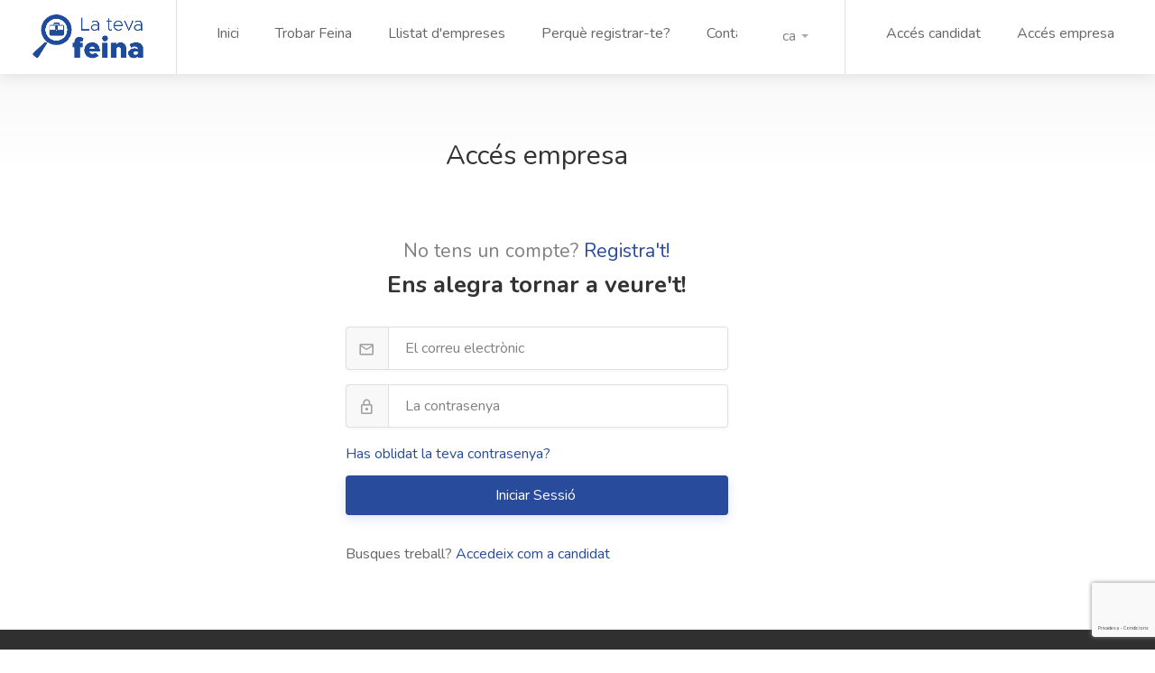

--- FILE ---
content_type: text/html; charset=utf-8
request_url: https://www.latevafeina.com/login-company
body_size: 5995
content:
<!doctype html>
<html lang="en">
<head>

    <!-- Basic Page Needs
    ================================================== -->
    <title>Acc&#xE9;s empresa - latevafeina.com</title>
    <meta charset="utf-8">
    <meta name="viewport" content="width=device-width, initial-scale=1, maximum-scale=1">

    
    <meta name="revisit-after" content="15 days"/>
<meta name="distribution" content="global"/>
<meta name="resource-type" content="document"/>
<meta name="rating" content="General"/>
<meta name="author" content="SucaSuc"/>
<meta name="owner" content="SucaSuc"/>

<link rel="apple-touch-icon" sizes="57x57" href="/image/favicon/apple-icon-57x57.png">
<link rel="apple-touch-icon" sizes="60x60" href="/image/favicon/apple-icon-60x60.png">
<link rel="apple-touch-icon" sizes="72x72" href="/image/favicon/apple-icon-72x72.png">
<link rel="apple-touch-icon" sizes="76x76" href="/image/favicon/apple-icon-76x76.png">
<link rel="apple-touch-icon" sizes="114x114" href="/image/favicon/apple-icon-114x114.png">
<link rel="apple-touch-icon" sizes="120x120" href="/image/favicon/apple-icon-120x120.png">
<link rel="apple-touch-icon" sizes="144x144" href="/image/favicon/apple-icon-144x144.png">
<link rel="apple-touch-icon" sizes="152x152" href="/image/favicon/apple-icon-152x152.png">
<link rel="apple-touch-icon" sizes="180x180" href="/image/favicon/apple-icon-180x180.png">
<link rel="icon" type="image/png" sizes="192x192" href="/image/favicon/android-icon-192x192.png">
<link rel="icon" type="image/png" sizes="32x32" href="/image/favicon/favicon-32x32.png">
<link rel="icon" type="image/png" sizes="96x96" href="/image/favicon/favicon-96x96.png">
<link rel="icon" type="image/png" sizes="16x16" href="/image/favicon/favicon-16x16.png">
<link rel="manifest" href="/image/favicon/manifest.json">
<meta name="msapplication-TileColor" content="#ffffff">
<meta name="msapplication-TileImage" content="~/image/favicon/ms-icon-144x144.png">
<meta name="color-scheme" content="light dark">


    <meta name="facebook-domain-verification" content="v7aqg0vprl5k8g7xygbie4tvkfa5dg"/>

<!-- CSS
================================================== -->

<link rel="stylesheet" href="/dist/site.css?v=PpAWQtuYUj3AbQYDIyxIHdiD5od3peTcRToK3t_8JEM">
</head>
<body>


<!-- Wrapper -->
<div b-v0hnyjwa9x id="wrapper">


    <!-- Header Container
    ================================================== -->
    <header id="header-container" class="fullwidth">


        <!-- Header -->
        

<div id="header">
<div class="container">

<!-- Left Side Content -->
<div class="left-side">
    <!-- Logo -->
    <div id="logo">
        <a href="/">
                <img src="/image/logo.png" alt="">
        </a>
    </div>
    <!-- Main Navigation -->
    <nav id="navigation">
        <ul id="responsive">
            <li>
                <a id="iniciMenu" href="/">Inici</a>
            </li>

            <li>
                <a href="/jobs">Trobar Feina</a>
            </li>

            <li>
                <a href="/profiles-company-list">Llistat d&#x27;empreses</a>
            </li>
                <li>
                    <a href="/why-register">Perqu&#xE8; registrar-te?</a>
                </li>
            <li>
                <a id="contactMenu" href="/contact">Contacte</a>
            </li>
            <li class="language-mobile">
                



<form method="post" class="form-horizontal" role="form" action="/?returnurl=%2Flogin-company&amp;handler=setlanguage">

    <select name="culture" onchange="this.form.submit()" class="selectpicker language-switcher language-mobile" data-selected-text-format="count" data-size="5" data-val="true" data-val-required="The Name field is required." id="requestCulture_RequestCulture_UICulture_Name">
    <option selected="selected" value="ca-ES">ca</option>
<option value="es-ES">es</option>
</select>





<input name="__RequestVerificationToken" type="hidden" value="CfDJ8EB55wL_tqxFmCrcf-KBxzGmN_t0VSRNmw6_gm5tWZumWvKxHuSssxjhqwCjz5MO9wdWeJ6H_A9GiGxWQoZmchQIXeXYxj5_29YviLhOzRDe_ZxJRYMQdBHf8Lc1trTcEVxxKroUg-N8ovrpI2hl3uE" /></form>
            </li>
        </ul>
    </nav>
    <div class="clearfix"></div>
    <!-- Main Navigation / End -->
</div>
<!-- Left Side Content / End -->

<!-- Right Side Content / End -->
<div class="right-side">
<div class="header-widget language-menu-header-widget language-menu">
    <div class="align-language" style="border-bottom: none;">
        



<form method="post" class="form-horizontal" role="form" action="/?returnurl=%2Flogin-company&amp;handler=setlanguage">

    <select name="culture" onchange="this.form.submit()" class="selectpicker language-menu" data-selected-text-format="count" data-size="5" data-val="true" data-val-required="The Name field is required." id="requestCulture_RequestCulture_UICulture_Name">
    <option selected="selected" value="ca-ES">ca</option>
<option value="es-ES">es</option>
</select>





<input name="__RequestVerificationToken" type="hidden" value="CfDJ8EB55wL_tqxFmCrcf-KBxzGmN_t0VSRNmw6_gm5tWZumWvKxHuSssxjhqwCjz5MO9wdWeJ6H_A9GiGxWQoZmchQIXeXYxj5_29YviLhOzRDe_ZxJRYMQdBHf8Lc1trTcEVxxKroUg-N8ovrpI2hl3uE" /></form>
    </div>
</div>
<!-- User Menu -->
<div class="header-widget">
    <!-- Messages -->
    <div class="header-notifications user-menu">
            <div class="margin-top-40 menuRigth">
                <div class="header-notifications-trigger">
                    <a href="#">
                        <div class="user-avatar">
                            <img src="/image/user.png">
                        </div>
                    </a>
                </div>
                <!-- Dropdown -->
                <div class="header-notifications-dropdown">
                    <!-- User Status -->
                    <ul class="user-menu-small-nav">
                        <li>
                            <a class="btn btn-primary ripple-effect text-light fixed-bottom" href="/login-candidate">Acc&#xE9;s candidat</a>
                        </li>
                        <li>
                            <a className="btn btn-primary ripple-effect text-light" href="/login-company">Acc&#xE9;s empresa</a>
                        </li>
                    </ul>
                </div>
            </div>
            <nav id="navigation" class="navigationBig">
                <ul id="responsive">
                    <li>
                        <a class="btn btn-primary ripple-effect text-light" href="/login-candidate">Acc&#xE9;s candidat</a>
                    </li>
                    <li>
                        <a class="btn btn-primary ripple-effect text-light" href="/login-company">Acc&#xE9;s empresa</a>
                    </li>
                </ul>
            </nav>



    </div>
</div>
<!-- User Menu / End -->
<!-- Mobile Navigation Button -->
<span class="mmenu-trigger">
    <button class="hamburger hamburger--collapse" type="button">
        <span class="hamburger-box">
            <span class="hamburger-inner"></span>
        </span>
    </button>
</span>
</div>
<!-- Right Side Content / End -->

</div>
</div>

        <!-- Header / End -->
    </header>

    <div b-v0hnyjwa9x class="clearfix"></div>
    <!-- Header Container / End -->


    


<!-- Titlebar
================================================== -->
<div id="titlebar" class="gradient">
    <div class="container">
        <div class="row">
            <div class="col-md-8 offset-md-2 col-xl-5 offset-xl-3  text-center">

                <h2>Acc&#xE9;s empresa</h2>
                
            </div>
        </div>
    </div>
</div>


<!-- Page Content
================================================== -->
<div class="container">
    <div class="row">
        <div class="col-md-8 offset-md-2 col-xl-5 offset-xl-3">

            <div class="login-register-page">
                <!-- Welcome Text -->
                <div class="welcome-text">
                    <span class="register-title margin-bottom-10">
                        No tens un compte? <a href="/register-company">Registra&#x27;t!</a>
                    </span>
                    <h3>Ens alegra tornar a veure&#x27;t!</h3>
                </div>

                <!-- Form -->
                <form method="post" class="needs-validation" novalidate id="login-form" action="/login-company">
                    

                    <div class="input-with-icon-left">
                        <i class="icon-material-baseline-mail-outline"></i>
                        <input class="input-text with-border form-control" id="emailaddress" placeholder='El correu electr&#xF2;nic' autocomplete="username" aria-required="true" required type="email" data-val="true" data-val-required="El camp El correu electr&#xF2;nic &#xE9;s obligatori." name="Input.Email" value="" />
                        <label class="form-label" hidden for="Input_Email">El correu electr&#xF2;nic</label>
                        <span class="text-danger field-validation-valid" data-valmsg-for="Input.Email" data-valmsg-replace="true"></span>
                    </div>

                    <div class="input-with-icon-left">
                        <i class="icon-material-outline-lock"></i>
                        <input class="input-text with-border form-control" autocomplete="current-password" placeholder='La contrasenya' aria-required="true" required type="password" data-val="true" data-val-required="El camp La contrasenya &#xE9;s obligatori." id="Input_Password" name="Input.Password" />
                        <label class="form-label" hidden for="Input_Password">La contrasenya</label>
                        <span class="text-danger field-validation-valid" data-valmsg-for="Input.Password" data-valmsg-replace="true"></span>
                    </div>
                    <a class="forgot-password" href="/forgot-password">Has oblidat la teva contrasenya?</a>

                <input name="__RequestVerificationToken" type="hidden" value="CfDJ8EB55wL_tqxFmCrcf-KBxzGmN_t0VSRNmw6_gm5tWZumWvKxHuSssxjhqwCjz5MO9wdWeJ6H_A9GiGxWQoZmchQIXeXYxj5_29YviLhOzRDe_ZxJRYMQdBHf8Lc1trTcEVxxKroUg-N8ovrpI2hl3uE" /></form>

                <!-- Button -->
                <button class="full-width button button-sliding-icon ripple-effect margin-top-10 float-end" type="submit" form="login-form">
                    Iniciar Sessi&#xF3; <i class="icon-material-outline-arrow-right-alt"></i>
                </button>

                <!-- Social Login -->


                <div class="margin-top-30">
                    Busques treball? <a href="/login-candidate">Accedeix com a candidat</a>
                </div>

            </div>
        </div>
    </div>
</div>

<!-- Spacer -->
<div class="margin-top-70"></div>
<!-- Spacer / End-->




    <!-- Footer
    ================================================== -->
    






<!-- Footer
================================================== -->
<div id="footer" class="footer fixed-bottom">
<!-- Footer Top Section -->
<div class="footer-top-section">
    <div class="container-fluid align-items-xl-center">
        <div class="row">
            <div class="col-xl-12 margin-bottom-20">
                <!-- Footer Rows Container -->
                <div class="footer-rows-container">
                    <div class="row margin-top-20">
                        <div class="col-xl-12">
                            <img width="250" class="d-xl-block margin-bottom-40" style="margin: auto;" src="/image/logo_white.png" alt="">
                            <br/>
                        </div>
                    </div>
                </div>
                <!-- Footer Rows Container / End -->
            </div>
        </div>
    </div>
</div>
<!-- Footer Top Section / End -->

<!-- Footer Middle Section -->
<div class="footer-middle-section">
    <div class="container-fluid">
        <div class="row margin-left-80 margin-right-80">

            <!-- Links -->
            <div class="col">
                <div class="footer-links">
                    <h3>Contacte</h3>
                    <ul>
                        <li>
                            <p>
                                Av. El Través 31, Baixo A
                                La Massana,
                                Principat d'Andorra

                                <a href="mailto:empresa@latevafeina.com">empresa@latevafeina.com</a>
                                +376 770 777
                            </p>

                        </li>
                    </ul>
                </div>
            </div>

            <!-- Candidate -->
            <div class="col">
                <div class="footer-links">
                    <h3>Candidats</h3>
                    <ul>
                        <li>
                            <a href="/jobs">
                                <span>Ofertes disponibles</span>
                            </a>
                        </li>
                            <li>
                                <a href="/login-candidate">
                                    <span>Iniciar Sessi&#xF3;</span>
                                </a>
                            </li>
                        <li>
                            <a href="/privacy-term-use-candidate">
                                <span>Condicions Legals per Candidats</span>
                            </a>
                        </li>
                    </ul>
                </div>
            </div>

            <!-- Company -->
            <div class="col">
                <div class="footer-links">
                    <h3>Empresaris</h3>
                    <ul>
                        <li>
                        </li>
                        <li>
                                <a className="btn btn-primary ripple-effect text-light" href="/login-company">
                                    <span>Iniciar Sessi&#xF3;</span>
                                </a>
                        </li>
                        <li>
                            <a href="/privacy-term-use-company">
                                <span>Condicions Legals per Empreses</span>
                            </a>
                        </li>
                    </ul>
                </div>
            </div>

            <!-- Newsletter -->
            <div class="col-xl-4 col-lg-4 col-md-12">
                <form method="post" class="newsletter" action="/api/newsletter">
                    <table style="margin-top:-12px; ">
                        <tr>
                            <td>
                                <h3>
                                    <i class="icon-feather-mail"></i> Subscriu-te a la nostra newsletter i mantingues-te al dia
                                </h3>
                            </td>
                        </tr>
                        <tr>
                            <td>
                                <p>Not&#xED;cies setmanals</p>
                            </td>
                        </tr>
                        <tr>
                            <td>
                                <input type="email" id="email" name="email" placeholder="Introdueix la teva adre&#xE7;a de correu electr&#xF2;nic" required="required">
                                <input type="hidden" id="returnUrl" name="returnUrl" value="/login-company">
                            </td>
                            <td>
                                <button type="submit">
                                    <i class="icon-feather-arrow-right"></i>
                                </button>
                            </td>
                        </tr>
                        <tr>
                            <td>
<input id="g-recaptcha-response-1" name="g-recaptcha-response" type="hidden" value="" /><script src="https://www.google.com/recaptcha/api.js?render=6LcpaR8gAAAAAIcQeMrG0QfieV8x8_YIPfq-XNob&hl=ca"></script><script>function updateReCaptcha1() {grecaptcha.execute('6LcpaR8gAAAAAIcQeMrG0QfieV8x8_YIPfq-XNob', {action: 'homepage'}).then(function(token){document.getElementById('g-recaptcha-response-1').value = token;});}grecaptcha.ready(function() {setInterval(updateReCaptcha1, 100000); updateReCaptcha1()});</script>
                            </td>
                        </tr>
                        <tr>
                            <td>
                                <!-- Social Icons -->
                                <div class="footer-row margin-top-30">
                                    <div class="footer-row-inner">
                                        <ul class="footer-social-links">
                                            <li>
                                                <a href="https://www.facebook.com/latevafeina/" target="_blank" title="Facebook" data-tippy-placement="bottom" data-tippy-theme="light">
                                                    <i class="icon-brand-facebook-f"></i>
                                                </a>
                                            </li>
                                            <li>
                                                <a href="https://www.instagram.com/latevafeina/" target="_blank" title="Instagram" data-tippy-placement="bottom" data-tippy-theme="light">
                                                    <i class="icon-brand-instagram"></i>
                                                </a>
                                            </li>
                                            <li>
                                                <a href="https://www.linkedin.com/company/latevafeina/" target="_blank" title="LinkedIn" data-tippy-placement="bottom" data-tippy-theme="light">
                                                    <i class="icon-brand-linkedin-in"></i>
                                                </a>
                                            </li>
                                        </ul>
                                        <div class="clearfix"></div>
                                    </div>
                                </div>
                            </td>
                        </tr>
                    </table>
                <input name="__RequestVerificationToken" type="hidden" value="CfDJ8EB55wL_tqxFmCrcf-KBxzGmN_t0VSRNmw6_gm5tWZumWvKxHuSssxjhqwCjz5MO9wdWeJ6H_A9GiGxWQoZmchQIXeXYxj5_29YviLhOzRDe_ZxJRYMQdBHf8Lc1trTcEVxxKroUg-N8ovrpI2hl3uE" /></form>

            </div>


        </div>
    </div>
</div>
<!-- Footer Middle BitVector32.Section / End -->

<!-- Footer Copyrights -->
<div class="footer-bottom-section">
    <div class="container">
        <div class="row">
            <div class="col-xl-12">
                © 2022, <strong>La Teva Feina</strong>. All Rights Reserved.
                <span style="color:white; ">
                    <a href="/cookie-policy">
                        <span>Pol&#xED;tica de Cookies</span>
                    </a>
                </span>

            </div>
            <div class="col-xl-12">
                <small>4.9.0</small>
            </div>
        </div>
    </div>
</div>
<!-- Footer Copyrights / End -->

</div>
<!-- Footer / End -->
</div>
<!-- Wrapper / End -->

<!-- Scripts
================================================== -->
<script src="/dist/js/jquery.min.js"></script>
<script src="/dist/js/jquery-migrate.min.js"></script>
<script src="/dist/js/mmenu.min.js"></script>
<script src="/dist/js/tippy.all.min.js"></script>
<script src="/dist/js/simplebar.min.js"></script>
<script src="/dist/js/bootstrap-slider.min.js"></script>
<script src="/dist/js/bootstrap-select.min.js"></script>
<script src="/dist/js/snackbar.js"></script>
<script src="/dist/js/clipboard.min.js"></script>
<script src="/dist/js/counterup.min.js"></script>
<script src="/dist/js/magnific-popup.min.js"></script>
<script src="/dist/js/slick.min.js"></script>
<script src="/dist/js/custom.js"></script>


    
<!-- Meta Pixel Code -->
<script>
    !function(f,b,e,v,n,t,s)
    {if(f.fbq)return;n=f.fbq=function(){n.callMethod?
    n.callMethod.apply(n,arguments):n.queue.push(arguments)};
    if(!f._fbq)f._fbq=n;n.push=n;n.loaded=!0;n.version='2.0';
    n.queue=[];t=b.createElement(e);t.async=!0;
    t.src=v;s=b.getElementsByTagName(e)[0];
    s.parentNode.insertBefore(t,s)}(window, document,'script',
    'https://connect.facebook.net/en_US/fbevents.js');
    fbq('init', '571664014161446');
    fbq('track', 'PageView');
    </script>
<noscript>
    <img height="1" width="1" style="display:none"
         src="https://www.facebook.com/tr?id=571664014161446&ev=PageView&noscript=1"/>
</noscript>
<!-- End Meta Pixel Code -->


<script type="text/javascript">
    (function (c, l, a, r, i, t, y) {
        c[a] = c[a] || function () { (c[a].q = c[a].q || []).push(arguments) };
        t = l.createElement(r); t.async = 1; t.src = "https://www.clarity.ms/tag/" + i;
        y = l.getElementsByTagName(r)[0]; y.parentNode.insertBefore(t, y);
    })(window, document, "clarity", "script", "bx88j82bly");
</script>


<!-- Global site tag (gtag.js) - Google Analytics -->
<script async src="https://www.googletagmanager.com/gtag/js?id=G-GSL5YWEQJZ"></script>
<script>
    window.dataLayer = window.dataLayer || [];
    function gtag() { dataLayer.push(arguments); }
    gtag('js', new Date());
    gtag('config', 'G-GSL5YWEQJZ');
</script>

<!-- Global site tag (gtag.js) - Google Analytics -->
<script async src=https://www.googletagmanager.com/gtag/js?id=UA-229534932-1> </script> <script> window.dataLayer = window.dataLayer || []; function gtag(){dataLayer.push(arguments);} gtag('js', new Date()); gtag('config', 'UA-229534932-1'); </script>




    <script src="/dist/js/jquery.validate.min.js"></script>
<script src="/dist/js/jquery.inputmask.min.js"></script>
<script src="/dist/js/jquery.validate.unobtrusive.min.js"></script>
<script src="/dist/js/helpers.min.js?v=WcJfQPUrIuPe8s2sRE7i-DiyVL-suvz35N2CBcTUP3Q"></script>

        <script src="/dist/js/localization/messages_ca.js"></script>



<!-- Snackbar // documentation: https://www.polonel.com/snackbar/ -->


<!-- Google Autocomplete -->


<!-- Google API -->



</body>
</html>

--- FILE ---
content_type: text/html; charset=utf-8
request_url: https://www.google.com/recaptcha/api2/anchor?ar=1&k=6LcpaR8gAAAAAIcQeMrG0QfieV8x8_YIPfq-XNob&co=aHR0cHM6Ly93d3cubGF0ZXZhZmVpbmEuY29tOjQ0Mw..&hl=ca&v=N67nZn4AqZkNcbeMu4prBgzg&size=invisible&anchor-ms=20000&execute-ms=30000&cb=nkxz3pc60yqe
body_size: 48851
content:
<!DOCTYPE HTML><html dir="ltr" lang="ca"><head><meta http-equiv="Content-Type" content="text/html; charset=UTF-8">
<meta http-equiv="X-UA-Compatible" content="IE=edge">
<title>reCAPTCHA</title>
<style type="text/css">
/* cyrillic-ext */
@font-face {
  font-family: 'Roboto';
  font-style: normal;
  font-weight: 400;
  font-stretch: 100%;
  src: url(//fonts.gstatic.com/s/roboto/v48/KFO7CnqEu92Fr1ME7kSn66aGLdTylUAMa3GUBHMdazTgWw.woff2) format('woff2');
  unicode-range: U+0460-052F, U+1C80-1C8A, U+20B4, U+2DE0-2DFF, U+A640-A69F, U+FE2E-FE2F;
}
/* cyrillic */
@font-face {
  font-family: 'Roboto';
  font-style: normal;
  font-weight: 400;
  font-stretch: 100%;
  src: url(//fonts.gstatic.com/s/roboto/v48/KFO7CnqEu92Fr1ME7kSn66aGLdTylUAMa3iUBHMdazTgWw.woff2) format('woff2');
  unicode-range: U+0301, U+0400-045F, U+0490-0491, U+04B0-04B1, U+2116;
}
/* greek-ext */
@font-face {
  font-family: 'Roboto';
  font-style: normal;
  font-weight: 400;
  font-stretch: 100%;
  src: url(//fonts.gstatic.com/s/roboto/v48/KFO7CnqEu92Fr1ME7kSn66aGLdTylUAMa3CUBHMdazTgWw.woff2) format('woff2');
  unicode-range: U+1F00-1FFF;
}
/* greek */
@font-face {
  font-family: 'Roboto';
  font-style: normal;
  font-weight: 400;
  font-stretch: 100%;
  src: url(//fonts.gstatic.com/s/roboto/v48/KFO7CnqEu92Fr1ME7kSn66aGLdTylUAMa3-UBHMdazTgWw.woff2) format('woff2');
  unicode-range: U+0370-0377, U+037A-037F, U+0384-038A, U+038C, U+038E-03A1, U+03A3-03FF;
}
/* math */
@font-face {
  font-family: 'Roboto';
  font-style: normal;
  font-weight: 400;
  font-stretch: 100%;
  src: url(//fonts.gstatic.com/s/roboto/v48/KFO7CnqEu92Fr1ME7kSn66aGLdTylUAMawCUBHMdazTgWw.woff2) format('woff2');
  unicode-range: U+0302-0303, U+0305, U+0307-0308, U+0310, U+0312, U+0315, U+031A, U+0326-0327, U+032C, U+032F-0330, U+0332-0333, U+0338, U+033A, U+0346, U+034D, U+0391-03A1, U+03A3-03A9, U+03B1-03C9, U+03D1, U+03D5-03D6, U+03F0-03F1, U+03F4-03F5, U+2016-2017, U+2034-2038, U+203C, U+2040, U+2043, U+2047, U+2050, U+2057, U+205F, U+2070-2071, U+2074-208E, U+2090-209C, U+20D0-20DC, U+20E1, U+20E5-20EF, U+2100-2112, U+2114-2115, U+2117-2121, U+2123-214F, U+2190, U+2192, U+2194-21AE, U+21B0-21E5, U+21F1-21F2, U+21F4-2211, U+2213-2214, U+2216-22FF, U+2308-230B, U+2310, U+2319, U+231C-2321, U+2336-237A, U+237C, U+2395, U+239B-23B7, U+23D0, U+23DC-23E1, U+2474-2475, U+25AF, U+25B3, U+25B7, U+25BD, U+25C1, U+25CA, U+25CC, U+25FB, U+266D-266F, U+27C0-27FF, U+2900-2AFF, U+2B0E-2B11, U+2B30-2B4C, U+2BFE, U+3030, U+FF5B, U+FF5D, U+1D400-1D7FF, U+1EE00-1EEFF;
}
/* symbols */
@font-face {
  font-family: 'Roboto';
  font-style: normal;
  font-weight: 400;
  font-stretch: 100%;
  src: url(//fonts.gstatic.com/s/roboto/v48/KFO7CnqEu92Fr1ME7kSn66aGLdTylUAMaxKUBHMdazTgWw.woff2) format('woff2');
  unicode-range: U+0001-000C, U+000E-001F, U+007F-009F, U+20DD-20E0, U+20E2-20E4, U+2150-218F, U+2190, U+2192, U+2194-2199, U+21AF, U+21E6-21F0, U+21F3, U+2218-2219, U+2299, U+22C4-22C6, U+2300-243F, U+2440-244A, U+2460-24FF, U+25A0-27BF, U+2800-28FF, U+2921-2922, U+2981, U+29BF, U+29EB, U+2B00-2BFF, U+4DC0-4DFF, U+FFF9-FFFB, U+10140-1018E, U+10190-1019C, U+101A0, U+101D0-101FD, U+102E0-102FB, U+10E60-10E7E, U+1D2C0-1D2D3, U+1D2E0-1D37F, U+1F000-1F0FF, U+1F100-1F1AD, U+1F1E6-1F1FF, U+1F30D-1F30F, U+1F315, U+1F31C, U+1F31E, U+1F320-1F32C, U+1F336, U+1F378, U+1F37D, U+1F382, U+1F393-1F39F, U+1F3A7-1F3A8, U+1F3AC-1F3AF, U+1F3C2, U+1F3C4-1F3C6, U+1F3CA-1F3CE, U+1F3D4-1F3E0, U+1F3ED, U+1F3F1-1F3F3, U+1F3F5-1F3F7, U+1F408, U+1F415, U+1F41F, U+1F426, U+1F43F, U+1F441-1F442, U+1F444, U+1F446-1F449, U+1F44C-1F44E, U+1F453, U+1F46A, U+1F47D, U+1F4A3, U+1F4B0, U+1F4B3, U+1F4B9, U+1F4BB, U+1F4BF, U+1F4C8-1F4CB, U+1F4D6, U+1F4DA, U+1F4DF, U+1F4E3-1F4E6, U+1F4EA-1F4ED, U+1F4F7, U+1F4F9-1F4FB, U+1F4FD-1F4FE, U+1F503, U+1F507-1F50B, U+1F50D, U+1F512-1F513, U+1F53E-1F54A, U+1F54F-1F5FA, U+1F610, U+1F650-1F67F, U+1F687, U+1F68D, U+1F691, U+1F694, U+1F698, U+1F6AD, U+1F6B2, U+1F6B9-1F6BA, U+1F6BC, U+1F6C6-1F6CF, U+1F6D3-1F6D7, U+1F6E0-1F6EA, U+1F6F0-1F6F3, U+1F6F7-1F6FC, U+1F700-1F7FF, U+1F800-1F80B, U+1F810-1F847, U+1F850-1F859, U+1F860-1F887, U+1F890-1F8AD, U+1F8B0-1F8BB, U+1F8C0-1F8C1, U+1F900-1F90B, U+1F93B, U+1F946, U+1F984, U+1F996, U+1F9E9, U+1FA00-1FA6F, U+1FA70-1FA7C, U+1FA80-1FA89, U+1FA8F-1FAC6, U+1FACE-1FADC, U+1FADF-1FAE9, U+1FAF0-1FAF8, U+1FB00-1FBFF;
}
/* vietnamese */
@font-face {
  font-family: 'Roboto';
  font-style: normal;
  font-weight: 400;
  font-stretch: 100%;
  src: url(//fonts.gstatic.com/s/roboto/v48/KFO7CnqEu92Fr1ME7kSn66aGLdTylUAMa3OUBHMdazTgWw.woff2) format('woff2');
  unicode-range: U+0102-0103, U+0110-0111, U+0128-0129, U+0168-0169, U+01A0-01A1, U+01AF-01B0, U+0300-0301, U+0303-0304, U+0308-0309, U+0323, U+0329, U+1EA0-1EF9, U+20AB;
}
/* latin-ext */
@font-face {
  font-family: 'Roboto';
  font-style: normal;
  font-weight: 400;
  font-stretch: 100%;
  src: url(//fonts.gstatic.com/s/roboto/v48/KFO7CnqEu92Fr1ME7kSn66aGLdTylUAMa3KUBHMdazTgWw.woff2) format('woff2');
  unicode-range: U+0100-02BA, U+02BD-02C5, U+02C7-02CC, U+02CE-02D7, U+02DD-02FF, U+0304, U+0308, U+0329, U+1D00-1DBF, U+1E00-1E9F, U+1EF2-1EFF, U+2020, U+20A0-20AB, U+20AD-20C0, U+2113, U+2C60-2C7F, U+A720-A7FF;
}
/* latin */
@font-face {
  font-family: 'Roboto';
  font-style: normal;
  font-weight: 400;
  font-stretch: 100%;
  src: url(//fonts.gstatic.com/s/roboto/v48/KFO7CnqEu92Fr1ME7kSn66aGLdTylUAMa3yUBHMdazQ.woff2) format('woff2');
  unicode-range: U+0000-00FF, U+0131, U+0152-0153, U+02BB-02BC, U+02C6, U+02DA, U+02DC, U+0304, U+0308, U+0329, U+2000-206F, U+20AC, U+2122, U+2191, U+2193, U+2212, U+2215, U+FEFF, U+FFFD;
}
/* cyrillic-ext */
@font-face {
  font-family: 'Roboto';
  font-style: normal;
  font-weight: 500;
  font-stretch: 100%;
  src: url(//fonts.gstatic.com/s/roboto/v48/KFO7CnqEu92Fr1ME7kSn66aGLdTylUAMa3GUBHMdazTgWw.woff2) format('woff2');
  unicode-range: U+0460-052F, U+1C80-1C8A, U+20B4, U+2DE0-2DFF, U+A640-A69F, U+FE2E-FE2F;
}
/* cyrillic */
@font-face {
  font-family: 'Roboto';
  font-style: normal;
  font-weight: 500;
  font-stretch: 100%;
  src: url(//fonts.gstatic.com/s/roboto/v48/KFO7CnqEu92Fr1ME7kSn66aGLdTylUAMa3iUBHMdazTgWw.woff2) format('woff2');
  unicode-range: U+0301, U+0400-045F, U+0490-0491, U+04B0-04B1, U+2116;
}
/* greek-ext */
@font-face {
  font-family: 'Roboto';
  font-style: normal;
  font-weight: 500;
  font-stretch: 100%;
  src: url(//fonts.gstatic.com/s/roboto/v48/KFO7CnqEu92Fr1ME7kSn66aGLdTylUAMa3CUBHMdazTgWw.woff2) format('woff2');
  unicode-range: U+1F00-1FFF;
}
/* greek */
@font-face {
  font-family: 'Roboto';
  font-style: normal;
  font-weight: 500;
  font-stretch: 100%;
  src: url(//fonts.gstatic.com/s/roboto/v48/KFO7CnqEu92Fr1ME7kSn66aGLdTylUAMa3-UBHMdazTgWw.woff2) format('woff2');
  unicode-range: U+0370-0377, U+037A-037F, U+0384-038A, U+038C, U+038E-03A1, U+03A3-03FF;
}
/* math */
@font-face {
  font-family: 'Roboto';
  font-style: normal;
  font-weight: 500;
  font-stretch: 100%;
  src: url(//fonts.gstatic.com/s/roboto/v48/KFO7CnqEu92Fr1ME7kSn66aGLdTylUAMawCUBHMdazTgWw.woff2) format('woff2');
  unicode-range: U+0302-0303, U+0305, U+0307-0308, U+0310, U+0312, U+0315, U+031A, U+0326-0327, U+032C, U+032F-0330, U+0332-0333, U+0338, U+033A, U+0346, U+034D, U+0391-03A1, U+03A3-03A9, U+03B1-03C9, U+03D1, U+03D5-03D6, U+03F0-03F1, U+03F4-03F5, U+2016-2017, U+2034-2038, U+203C, U+2040, U+2043, U+2047, U+2050, U+2057, U+205F, U+2070-2071, U+2074-208E, U+2090-209C, U+20D0-20DC, U+20E1, U+20E5-20EF, U+2100-2112, U+2114-2115, U+2117-2121, U+2123-214F, U+2190, U+2192, U+2194-21AE, U+21B0-21E5, U+21F1-21F2, U+21F4-2211, U+2213-2214, U+2216-22FF, U+2308-230B, U+2310, U+2319, U+231C-2321, U+2336-237A, U+237C, U+2395, U+239B-23B7, U+23D0, U+23DC-23E1, U+2474-2475, U+25AF, U+25B3, U+25B7, U+25BD, U+25C1, U+25CA, U+25CC, U+25FB, U+266D-266F, U+27C0-27FF, U+2900-2AFF, U+2B0E-2B11, U+2B30-2B4C, U+2BFE, U+3030, U+FF5B, U+FF5D, U+1D400-1D7FF, U+1EE00-1EEFF;
}
/* symbols */
@font-face {
  font-family: 'Roboto';
  font-style: normal;
  font-weight: 500;
  font-stretch: 100%;
  src: url(//fonts.gstatic.com/s/roboto/v48/KFO7CnqEu92Fr1ME7kSn66aGLdTylUAMaxKUBHMdazTgWw.woff2) format('woff2');
  unicode-range: U+0001-000C, U+000E-001F, U+007F-009F, U+20DD-20E0, U+20E2-20E4, U+2150-218F, U+2190, U+2192, U+2194-2199, U+21AF, U+21E6-21F0, U+21F3, U+2218-2219, U+2299, U+22C4-22C6, U+2300-243F, U+2440-244A, U+2460-24FF, U+25A0-27BF, U+2800-28FF, U+2921-2922, U+2981, U+29BF, U+29EB, U+2B00-2BFF, U+4DC0-4DFF, U+FFF9-FFFB, U+10140-1018E, U+10190-1019C, U+101A0, U+101D0-101FD, U+102E0-102FB, U+10E60-10E7E, U+1D2C0-1D2D3, U+1D2E0-1D37F, U+1F000-1F0FF, U+1F100-1F1AD, U+1F1E6-1F1FF, U+1F30D-1F30F, U+1F315, U+1F31C, U+1F31E, U+1F320-1F32C, U+1F336, U+1F378, U+1F37D, U+1F382, U+1F393-1F39F, U+1F3A7-1F3A8, U+1F3AC-1F3AF, U+1F3C2, U+1F3C4-1F3C6, U+1F3CA-1F3CE, U+1F3D4-1F3E0, U+1F3ED, U+1F3F1-1F3F3, U+1F3F5-1F3F7, U+1F408, U+1F415, U+1F41F, U+1F426, U+1F43F, U+1F441-1F442, U+1F444, U+1F446-1F449, U+1F44C-1F44E, U+1F453, U+1F46A, U+1F47D, U+1F4A3, U+1F4B0, U+1F4B3, U+1F4B9, U+1F4BB, U+1F4BF, U+1F4C8-1F4CB, U+1F4D6, U+1F4DA, U+1F4DF, U+1F4E3-1F4E6, U+1F4EA-1F4ED, U+1F4F7, U+1F4F9-1F4FB, U+1F4FD-1F4FE, U+1F503, U+1F507-1F50B, U+1F50D, U+1F512-1F513, U+1F53E-1F54A, U+1F54F-1F5FA, U+1F610, U+1F650-1F67F, U+1F687, U+1F68D, U+1F691, U+1F694, U+1F698, U+1F6AD, U+1F6B2, U+1F6B9-1F6BA, U+1F6BC, U+1F6C6-1F6CF, U+1F6D3-1F6D7, U+1F6E0-1F6EA, U+1F6F0-1F6F3, U+1F6F7-1F6FC, U+1F700-1F7FF, U+1F800-1F80B, U+1F810-1F847, U+1F850-1F859, U+1F860-1F887, U+1F890-1F8AD, U+1F8B0-1F8BB, U+1F8C0-1F8C1, U+1F900-1F90B, U+1F93B, U+1F946, U+1F984, U+1F996, U+1F9E9, U+1FA00-1FA6F, U+1FA70-1FA7C, U+1FA80-1FA89, U+1FA8F-1FAC6, U+1FACE-1FADC, U+1FADF-1FAE9, U+1FAF0-1FAF8, U+1FB00-1FBFF;
}
/* vietnamese */
@font-face {
  font-family: 'Roboto';
  font-style: normal;
  font-weight: 500;
  font-stretch: 100%;
  src: url(//fonts.gstatic.com/s/roboto/v48/KFO7CnqEu92Fr1ME7kSn66aGLdTylUAMa3OUBHMdazTgWw.woff2) format('woff2');
  unicode-range: U+0102-0103, U+0110-0111, U+0128-0129, U+0168-0169, U+01A0-01A1, U+01AF-01B0, U+0300-0301, U+0303-0304, U+0308-0309, U+0323, U+0329, U+1EA0-1EF9, U+20AB;
}
/* latin-ext */
@font-face {
  font-family: 'Roboto';
  font-style: normal;
  font-weight: 500;
  font-stretch: 100%;
  src: url(//fonts.gstatic.com/s/roboto/v48/KFO7CnqEu92Fr1ME7kSn66aGLdTylUAMa3KUBHMdazTgWw.woff2) format('woff2');
  unicode-range: U+0100-02BA, U+02BD-02C5, U+02C7-02CC, U+02CE-02D7, U+02DD-02FF, U+0304, U+0308, U+0329, U+1D00-1DBF, U+1E00-1E9F, U+1EF2-1EFF, U+2020, U+20A0-20AB, U+20AD-20C0, U+2113, U+2C60-2C7F, U+A720-A7FF;
}
/* latin */
@font-face {
  font-family: 'Roboto';
  font-style: normal;
  font-weight: 500;
  font-stretch: 100%;
  src: url(//fonts.gstatic.com/s/roboto/v48/KFO7CnqEu92Fr1ME7kSn66aGLdTylUAMa3yUBHMdazQ.woff2) format('woff2');
  unicode-range: U+0000-00FF, U+0131, U+0152-0153, U+02BB-02BC, U+02C6, U+02DA, U+02DC, U+0304, U+0308, U+0329, U+2000-206F, U+20AC, U+2122, U+2191, U+2193, U+2212, U+2215, U+FEFF, U+FFFD;
}
/* cyrillic-ext */
@font-face {
  font-family: 'Roboto';
  font-style: normal;
  font-weight: 900;
  font-stretch: 100%;
  src: url(//fonts.gstatic.com/s/roboto/v48/KFO7CnqEu92Fr1ME7kSn66aGLdTylUAMa3GUBHMdazTgWw.woff2) format('woff2');
  unicode-range: U+0460-052F, U+1C80-1C8A, U+20B4, U+2DE0-2DFF, U+A640-A69F, U+FE2E-FE2F;
}
/* cyrillic */
@font-face {
  font-family: 'Roboto';
  font-style: normal;
  font-weight: 900;
  font-stretch: 100%;
  src: url(//fonts.gstatic.com/s/roboto/v48/KFO7CnqEu92Fr1ME7kSn66aGLdTylUAMa3iUBHMdazTgWw.woff2) format('woff2');
  unicode-range: U+0301, U+0400-045F, U+0490-0491, U+04B0-04B1, U+2116;
}
/* greek-ext */
@font-face {
  font-family: 'Roboto';
  font-style: normal;
  font-weight: 900;
  font-stretch: 100%;
  src: url(//fonts.gstatic.com/s/roboto/v48/KFO7CnqEu92Fr1ME7kSn66aGLdTylUAMa3CUBHMdazTgWw.woff2) format('woff2');
  unicode-range: U+1F00-1FFF;
}
/* greek */
@font-face {
  font-family: 'Roboto';
  font-style: normal;
  font-weight: 900;
  font-stretch: 100%;
  src: url(//fonts.gstatic.com/s/roboto/v48/KFO7CnqEu92Fr1ME7kSn66aGLdTylUAMa3-UBHMdazTgWw.woff2) format('woff2');
  unicode-range: U+0370-0377, U+037A-037F, U+0384-038A, U+038C, U+038E-03A1, U+03A3-03FF;
}
/* math */
@font-face {
  font-family: 'Roboto';
  font-style: normal;
  font-weight: 900;
  font-stretch: 100%;
  src: url(//fonts.gstatic.com/s/roboto/v48/KFO7CnqEu92Fr1ME7kSn66aGLdTylUAMawCUBHMdazTgWw.woff2) format('woff2');
  unicode-range: U+0302-0303, U+0305, U+0307-0308, U+0310, U+0312, U+0315, U+031A, U+0326-0327, U+032C, U+032F-0330, U+0332-0333, U+0338, U+033A, U+0346, U+034D, U+0391-03A1, U+03A3-03A9, U+03B1-03C9, U+03D1, U+03D5-03D6, U+03F0-03F1, U+03F4-03F5, U+2016-2017, U+2034-2038, U+203C, U+2040, U+2043, U+2047, U+2050, U+2057, U+205F, U+2070-2071, U+2074-208E, U+2090-209C, U+20D0-20DC, U+20E1, U+20E5-20EF, U+2100-2112, U+2114-2115, U+2117-2121, U+2123-214F, U+2190, U+2192, U+2194-21AE, U+21B0-21E5, U+21F1-21F2, U+21F4-2211, U+2213-2214, U+2216-22FF, U+2308-230B, U+2310, U+2319, U+231C-2321, U+2336-237A, U+237C, U+2395, U+239B-23B7, U+23D0, U+23DC-23E1, U+2474-2475, U+25AF, U+25B3, U+25B7, U+25BD, U+25C1, U+25CA, U+25CC, U+25FB, U+266D-266F, U+27C0-27FF, U+2900-2AFF, U+2B0E-2B11, U+2B30-2B4C, U+2BFE, U+3030, U+FF5B, U+FF5D, U+1D400-1D7FF, U+1EE00-1EEFF;
}
/* symbols */
@font-face {
  font-family: 'Roboto';
  font-style: normal;
  font-weight: 900;
  font-stretch: 100%;
  src: url(//fonts.gstatic.com/s/roboto/v48/KFO7CnqEu92Fr1ME7kSn66aGLdTylUAMaxKUBHMdazTgWw.woff2) format('woff2');
  unicode-range: U+0001-000C, U+000E-001F, U+007F-009F, U+20DD-20E0, U+20E2-20E4, U+2150-218F, U+2190, U+2192, U+2194-2199, U+21AF, U+21E6-21F0, U+21F3, U+2218-2219, U+2299, U+22C4-22C6, U+2300-243F, U+2440-244A, U+2460-24FF, U+25A0-27BF, U+2800-28FF, U+2921-2922, U+2981, U+29BF, U+29EB, U+2B00-2BFF, U+4DC0-4DFF, U+FFF9-FFFB, U+10140-1018E, U+10190-1019C, U+101A0, U+101D0-101FD, U+102E0-102FB, U+10E60-10E7E, U+1D2C0-1D2D3, U+1D2E0-1D37F, U+1F000-1F0FF, U+1F100-1F1AD, U+1F1E6-1F1FF, U+1F30D-1F30F, U+1F315, U+1F31C, U+1F31E, U+1F320-1F32C, U+1F336, U+1F378, U+1F37D, U+1F382, U+1F393-1F39F, U+1F3A7-1F3A8, U+1F3AC-1F3AF, U+1F3C2, U+1F3C4-1F3C6, U+1F3CA-1F3CE, U+1F3D4-1F3E0, U+1F3ED, U+1F3F1-1F3F3, U+1F3F5-1F3F7, U+1F408, U+1F415, U+1F41F, U+1F426, U+1F43F, U+1F441-1F442, U+1F444, U+1F446-1F449, U+1F44C-1F44E, U+1F453, U+1F46A, U+1F47D, U+1F4A3, U+1F4B0, U+1F4B3, U+1F4B9, U+1F4BB, U+1F4BF, U+1F4C8-1F4CB, U+1F4D6, U+1F4DA, U+1F4DF, U+1F4E3-1F4E6, U+1F4EA-1F4ED, U+1F4F7, U+1F4F9-1F4FB, U+1F4FD-1F4FE, U+1F503, U+1F507-1F50B, U+1F50D, U+1F512-1F513, U+1F53E-1F54A, U+1F54F-1F5FA, U+1F610, U+1F650-1F67F, U+1F687, U+1F68D, U+1F691, U+1F694, U+1F698, U+1F6AD, U+1F6B2, U+1F6B9-1F6BA, U+1F6BC, U+1F6C6-1F6CF, U+1F6D3-1F6D7, U+1F6E0-1F6EA, U+1F6F0-1F6F3, U+1F6F7-1F6FC, U+1F700-1F7FF, U+1F800-1F80B, U+1F810-1F847, U+1F850-1F859, U+1F860-1F887, U+1F890-1F8AD, U+1F8B0-1F8BB, U+1F8C0-1F8C1, U+1F900-1F90B, U+1F93B, U+1F946, U+1F984, U+1F996, U+1F9E9, U+1FA00-1FA6F, U+1FA70-1FA7C, U+1FA80-1FA89, U+1FA8F-1FAC6, U+1FACE-1FADC, U+1FADF-1FAE9, U+1FAF0-1FAF8, U+1FB00-1FBFF;
}
/* vietnamese */
@font-face {
  font-family: 'Roboto';
  font-style: normal;
  font-weight: 900;
  font-stretch: 100%;
  src: url(//fonts.gstatic.com/s/roboto/v48/KFO7CnqEu92Fr1ME7kSn66aGLdTylUAMa3OUBHMdazTgWw.woff2) format('woff2');
  unicode-range: U+0102-0103, U+0110-0111, U+0128-0129, U+0168-0169, U+01A0-01A1, U+01AF-01B0, U+0300-0301, U+0303-0304, U+0308-0309, U+0323, U+0329, U+1EA0-1EF9, U+20AB;
}
/* latin-ext */
@font-face {
  font-family: 'Roboto';
  font-style: normal;
  font-weight: 900;
  font-stretch: 100%;
  src: url(//fonts.gstatic.com/s/roboto/v48/KFO7CnqEu92Fr1ME7kSn66aGLdTylUAMa3KUBHMdazTgWw.woff2) format('woff2');
  unicode-range: U+0100-02BA, U+02BD-02C5, U+02C7-02CC, U+02CE-02D7, U+02DD-02FF, U+0304, U+0308, U+0329, U+1D00-1DBF, U+1E00-1E9F, U+1EF2-1EFF, U+2020, U+20A0-20AB, U+20AD-20C0, U+2113, U+2C60-2C7F, U+A720-A7FF;
}
/* latin */
@font-face {
  font-family: 'Roboto';
  font-style: normal;
  font-weight: 900;
  font-stretch: 100%;
  src: url(//fonts.gstatic.com/s/roboto/v48/KFO7CnqEu92Fr1ME7kSn66aGLdTylUAMa3yUBHMdazQ.woff2) format('woff2');
  unicode-range: U+0000-00FF, U+0131, U+0152-0153, U+02BB-02BC, U+02C6, U+02DA, U+02DC, U+0304, U+0308, U+0329, U+2000-206F, U+20AC, U+2122, U+2191, U+2193, U+2212, U+2215, U+FEFF, U+FFFD;
}

</style>
<link rel="stylesheet" type="text/css" href="https://www.gstatic.com/recaptcha/releases/N67nZn4AqZkNcbeMu4prBgzg/styles__ltr.css">
<script nonce="4L0HELX79I7UfduVbjGGVg" type="text/javascript">window['__recaptcha_api'] = 'https://www.google.com/recaptcha/api2/';</script>
<script type="text/javascript" src="https://www.gstatic.com/recaptcha/releases/N67nZn4AqZkNcbeMu4prBgzg/recaptcha__ca.js" nonce="4L0HELX79I7UfduVbjGGVg">
      
    </script></head>
<body><div id="rc-anchor-alert" class="rc-anchor-alert"></div>
<input type="hidden" id="recaptcha-token" value="[base64]">
<script type="text/javascript" nonce="4L0HELX79I7UfduVbjGGVg">
      recaptcha.anchor.Main.init("[\x22ainput\x22,[\x22bgdata\x22,\x22\x22,\[base64]/[base64]/[base64]/ZyhXLGgpOnEoW04sMjEsbF0sVywwKSxoKSxmYWxzZSxmYWxzZSl9Y2F0Y2goayl7RygzNTgsVyk/[base64]/[base64]/[base64]/[base64]/[base64]/[base64]/[base64]/bmV3IEJbT10oRFswXSk6dz09Mj9uZXcgQltPXShEWzBdLERbMV0pOnc9PTM/bmV3IEJbT10oRFswXSxEWzFdLERbMl0pOnc9PTQ/[base64]/[base64]/[base64]/[base64]/[base64]\\u003d\x22,\[base64]\\u003d\x22,\x22wpbDnsK7wpXDksKAwrXCl1lYNxzCksOYfcKmK2N3woJHwq/[base64]/Dt23DsnZOw7fCrsK6MsOKYcKyYU3DisO7fsOHwq/CjArCqTx+wqLCvsK0w6/ChWPDuy3DhsOQM8KmBUJ4HcKPw4XDrsKewoU5w4zDscOidsOgw7BwwowSSz/DhcKYw4YhXxxHwoJSPzLCqy7CmC3ChBlew6oNXsKLwonDohpywqF0OUTDvzrCl8KRDVFzw4M3VMKhw54yeMKFw6s4MlbCmmDDigZYwp3DncK8w4wIw7JcDC/DmcKZw7rDmSVrwq/CugrDj8OLClECw7hfB8Okw4pZIcKdTMKBcMK4wpLCk8KMwpcrFMKmwqoAIzPDigcnEU/Dmi1jNMKkNMOEaQofw71dwq7DhMO0acOSw7jDuMKSfcOFWsOifcKRwpzCiUvDiDAEYTsJwrHCrMKbAMK/w7fCr8KCInU1YGRuEMOtFnPDssObKEXCt0Eof8Kswp3DlcO+w4pkRcKDJ8K3wpg1w5gWOA/CjsODw4vCp8KYWmwmw54Aw4/CvsKwR8K1HsOBR8KVGcK/BXYrwpEbAl0TICDCsWhQw7nDjA1jw71IPxNwScOqLcKzwpkFLMKRLzUWwpoORcOAw50OQsOAwo5qw6sCBAXDg8OIwqReG8KRw4VUacO/[base64]/CvzXCicK/w5YGwpNeJsO5HQDClR16w7DCp8OWwrjCtwvCt3NGVcKdVsOeAcOJQsKZJGXCqFcmEx0+XkzDuz99wqbCu8ObZsKTw58FQcOsA8O3KMK3e0ZJaxFeEgXDhiwowpRcw7/DpXFfecKIw73DkMO/PsKcw7pWIGUiC8OEwrvCslDDnxrCocOnQmdkwrk2wrJCSsKXXhjCm8O1w5rCtBLCnG5Rw4HDtW3DoAHCujFnwqnDlMOMwo8Aw5IhT8KYE07CnsKwO8OFwrvDrDI0wqrDg8K6JRwwf8OFEWE2ZMOoQk7Ds8K4w4DDl09mKTEqw6/Cp8Oiw6BGwq3DpX7ChAVEw5jCiyhrwpwjFh4BRkHCqMKbw7rCrcKVw5YZTB7CkQl7wrtIMsKhQ8K1wrLCoDMVXhHCuUXDhFo5w6kXw5PDqw1AWUd0GMKow79pw4hdwoIzw4vDtyTDvwDDmcKiwpfDgCQXdsK/[base64]/CpMOJNsKZw4JGHMKcasKnwrM+AsOhw7Jtw77DvsKMw4LClQrCgnRuasOJw6EgHgzCk8KhVMKGaMO0Ywc7F33CnsOUdToGTMOaUsO+w51DMGTDuUJNPAxEwrNrw4oFdcKSU8Ovw7TDjA/CiGpHQnnDrgLDvsK2M8KYSScww5QMfifDgGZawqVqw4/DpcKYbkjClHHDu8OYU8KaZsK1w6kNZ8KLBcKraxDCuAdbcsOUwq/Cl3EPw5PDoMKJK8KMW8OfGW1wwop5w4kiwpQeexxYJhXCo3fCsMO2OnAQwonCncKzwozCuD0Jw4VswqXCsyHCigADwpvChMOzFMOBFMKow5pMJ8K8wpc1wpPCl8KxcDg/ZsOoAMK5w4rCi14yw5B3wpbDrm/DpH9dWsOtw5xmwoF9XnrCp8O7D3TCoVhraMKbTSTDpXLCkFbDmA98B8KCMMKbw7LDucKhwpzDs8KtQsKlw4rCkUDCjlHDiihwwpFAw49/wrp+JsKsw63Dq8OQRcKYw7/CnGrDoMKKccKBwr7CpsO1w7jCqsKyw75ywrYaw5tjAHfDgTzDhmtWSMKlA8ObPMKtw5fCgSZbw7FQeCnCjhsaw7AeFlnDt8KiwprDq8K8wqPDmSthw6bCosOpLMOXw4pCw4RpLMO5w7hUPsK1wqDDt1TDl8K2w67CmxEYFcK9wqBmFRjDkMK3DGrDucO/NXNKWyXDo0LCtGdKw7QpZsKvacOtw4HCkcKUOUPDksOXwq3DrcKYw6Fcw5R3TsK5wrbCtMKTw6LDmGLChMKvDipOYl/DtsOIwroPJzQ6wrbDkn1af8K3w5UoSMKCUmnClBXCsUrDt2MwORzDj8OmwppMFcOBPhvCicKHO2p+wp7DnMKGwofDv03Drlxpw6wKWMKsPMOhbTc8wpDChTvDqsOjKHzDmGVlwrvDnMKLwqowCMOJW3LCjcK8b37CkEJOYcOMDcKxwq/[base64]/DghjDlcO1wqlZEjPDqiRDwq8DBsOWw6UuwrVGL2LDmMOYSMOTwopJRC0swpXDtMONIR3CrMOpw77Dh1DDucKeADs9wr1Vw6EyQMOLwop5dVrCnzZfw7UpacORV1/[base64]/DrE/[base64]/[base64]/[base64]/DvMO6ScOzPsKDwpDCsVxww70Lw4w8U8K6w4lTwrjDrjbDn8KPJzHDqw84OsOLHlzCnwJhR1B3c8KywqnCpsOXw7ZWF3HCmsKGTBdKw54CPVLDgHzCqcKxWsKfHcONH8Kkw6/Dj1fDh3vCvsKmw51rw65iNMKjwq7ChCvDom7CpHDCoRLClwjDgX3CghMKXUTDvC0EcRJHGsKHXx/DgMO8wpLDu8KEwr5Ow5kVw7PDi23CvmYxRMKVJAkYaBjChMObJBzDhMO9woXDohZ/DlrCtsKdw6VTfcKvwpACwqUCL8O2Tzg8McOPw592WlhIwrYxS8OLwqMowqtVE8O8LDrDtMOBw6k9w4LCk8OWJsK6wq9ua8OWU3/[base64]/[base64]/Ci8KvGsOFUsOOwp5iPMOzwrQFw6/DhcOYw7p2w4MVwrTDoRc8Sw/Dj8ORX8Kcw6vDo8KLP8K0aMOrDkfDtcK9w4TCgAphw5PDgsKbDsOpw70bLcOyw7bCmixFM1kxwoszSz/Dqmx9w6DCoMKfwoYxwqnDvcOiwrPCvMKwPGDCkGnCsg3DpcKEw6VkRsK2WcKDwod3IhzCqELCpVA0wrZ7IxjClMK6w53Crx40NX4bw7dgw7tVw5o4MgXCoV/CpFMwwq4kw6YnwpFew5fDrlfChsKtwqbCo8Kadj86w57DtgDDjcKjwpbCnRTCp0MER0Z1wqzDuD/DsVkLJMOUIMOqw7sobMOSwpbCvsK1Y8OlLVAgaisqccKpSMK6woR9EGPCvcOzwqMzAiEEw44kWg7ClmXDu1oTw7DDs8K4PCrCoyACR8ORO8KMw7/[base64]/ClMKZMMKCwqbCvQjDv8KQwoMaI8O0C0IpwpLCjMO2wo3CpCPDjnhJw4rDul8ow4Frw7zCu8OONhXCksOvwoBTwpXCo1gfQTrDjmvDq8KPw4/CvcKdOMKow6ZkRcKbw7zClMO1RBPDk2LCvXFxwrjDkhbCnMKDODEFCXzCicOAaMK2cgrCsgHCp8OjwrNPwr/CsS/DkHVVw43DnWbCmBzDm8OUdsKzwoTDhFU0fXPDmEslG8OrQsOzUVUKIHvDphY3M0PCqx59wqZwwpTDtMO8MsOdw4PCnMO7wpHDoWB4NcK5X0jCjx0bw7LCi8KhfTlbO8KfwpYfwrMYFg/CncKWTcKCFHPDugbCo8KTw6NzH08LaG9Hw59HwoZ2wpDDg8KDw6PChxvCtAd2RMKcw7YnKx3DoMOjwohQIQpFwr8rccKjd1XDqwcww6/Diw3CpnIwRmsBMiLDti8Hw4nDr8OOJTlgI8OHwo9mf8KVw5TDvWU9MU8SV8ONccO1wqbDgsORwro9w7XDmivDnsK+wr0Yw75Bw4YoRV/DlVEdw4nCqk3Ds8KIVMKjwqg4wpDCvMKraMOlR8KjwoJhcmrCvQNoFcK1UsKGIsKMwp41AWXCs8O9YcKYw7nDpcKGwrxwFSlowprCnMOFBMK3wqgoaUPDtSfCgsOBVcOBBWUTw4rDpMKsw4EPRMOdwod0N8Ozw758J8K6w6RcVMKcVSczwrF3wp/Cn8KXworCv8K6TMOSwqLCglMEw6TCh2/CnMK1esKxcMOuwrsBBMKcL8KTw68EFcOvw6LDncKSREgCw5RkE8OiwolEw7VYwpjDlTjCvVDCuMK3wp3CrsKNwrLCrj/ClMOTw5XCtsOoLcOYaWsIBl00BH7DsAc+wrrCnyHCrsOVUVIoVMOSDS/Dv0fDimHDkMOCa8KMNUnCscOtXwLDmMKDBcOQaGTDt1nDvSfDvRJ9LcK+wqp5w4XDhsKdw5jDhn/Ds0ssOF9SEEhpU8KxMUR4w6nDmMKsCyshLMKrN3tCw7bDt8O8wpg2wpfDrFLCqxLCk8KFRD3Dq1cjITZSJ3U+w58Iw6LCg3zCp8OIw6/CpVUEwqfChkEVw5rCiDc9CgTCtmzDlcO8w7o2w6LDqcOAw7XDjsKfw6w9ZxoRBMKLFCc0w4vCjMKVacOvKMKPRsKPw57DuDMfCMK9UcOqwoM7w5zDtxPCtBTDgMKewpjCjzJQZsKLVVUtBiDDlsKGwoomw6vDicK2DmvCuxACE8OMw7Rww4A2wqZIwqbDk8K/aXHDisKnwozCsGHCkMKFfMOowr5MwqPDpXnCmMK4KsKXZl1BHMK2w5nDgFJgTMKna8OnwoxWaMKtLDk/EMOMfcOAw63DgWRZEWFTw4fDg8K8NVfCo8KKw77CqCPCvWbDlxnCtz5rwrvCnsK8w6LDhik6CVFRwrYySMKBwqUQwpXDmzDDhBHDkA1Bdh7DpcK3w4bDjMKyZyrDnCHCgHfDj3PCscKUXMO/V8K3wrkWE8Kvw45mLsOtwqkrcsOyw49vXUlHdmjCnMK7EwDCpCXDpyzDtjrDuEZBJMKWTCY4w6/DgcKWw69OwrYDEMOdUxHDgSDDkMKAwqtsY3PDtcOCw7Ydd8Oaw43DisK3bcOXwqXCgRM7wrLDpEVbBMOcwozCvcOEH8OIDsOTw5YoQ8Kvw6YBUMO8wrXDqgHCv8KLdl7ClMKPA8O2McKDwo3CoMOnTX/[base64]/Ck8KJRCzDmRxgwpnCisKnw6gIw7PDgsOIUsOcYnjDiGrCtMOkw7fCvSA+woLDk8KLwqfDsCw8wpVpwqQJAMKHYsKMwqzDgDRQwotiwqnCtQwrwpzDscK7WCzDksOrIcOHWRsVI3fCtSp7wp/[base64]/CrWplw6xawoprSknDuBnDqcKQwp9mDcKEwrDCpcOELyYFw6dNYAA3wowXO8Kpw5N4wpo6wqkqVsKkJcKuwqI8ZgdWFl3CvSNGAULDmsK/D8KxGMOJKcOFWF42w75Abx/DnC/[base64]/[base64]/dVAGcMKBw5d+RcKCdWzDvsOLwrVTUMKDw4bCmxjCjT0/[base64]/CvhQ6JsK6XcK5FsKHLAhXG8O2dsOEw4YyQELClHfCtcKoRnBeFA9QwqUwJ8KEw7BTw6vCp1Jtw6TDvBbDpMO1w6vDrxzDkgnDvUdPwprDixAAXMOYDUTChhTDncKvw7QYDx58w4oTJcOgNsK9JmEXGzLCnz3CrsKVGcOEAMOWRn/Cr8KeYcORQl3Cli/Cp8K8dMOUwrLDjxEyZCM2wqTDvcKsw6LDgsOow7bDgsKhPgcpwrjDpFTDpcOXwpgXTUTCj8OBYCNFwobCocKxw44YwqLCqDsKwo4EwqFzNHjDtFZfwq/DoMOzVMO5w6gGZwtELUbDgsKjQX/ClMOdJk9lw6PCpVFIw6vDuMKVTMOJwoPDtsOsVk91M8OPwq1uA8OQaEMvMsOCw7bCvsOaw6jCrcKWE8K3wrITNcK6wrzCrw/DlMOQYEzDvygDwodnwr3ClsOawoolWHnDjMKBOBFxO3dgwp3DhFZmw5vCsMKfCsOBEi1Bw40ZH8K8w7nCjMONwpzCl8OnY3RWBzBpOmM+wprDuFxOUMOrwpBHwqVXJsKXHMKAZ8K6w77DrcO5MsKqw4jDoMKLw7BPwpQOw4QWX8O3ezxpwrDCkMOiwqvCucOowoDDpX/CgUfDgsOXwplOwpbCt8K3UMK/wqFbbcKAw6HCkhllG8Kuwotxw74JwqnCoMKRwqlfSMK5D8Kew5zDpGHCujTDnSF1GAcuAy/CkcKaJ8KpDVoUaWvDsBciPngnwr5kV0jCtTEqP1vCjQ1bw4ItwowgZsOqX8O5w5DDqMO/[base64]/[base64]/[base64]/DvMKuOSnDmS9/wot/FsO/[base64]/DlcKLI0DDkxs3wpDDjTllWDHCvMO/w4Msw6jDgQZmBcKcw6hOwpLDj8K8w4nDnlMsw63ChsKQwqNVwrpwJMOKw5HCqcKCEsORF8OjwqzCu8Olwq9/w6XDjsKew5F0IsKwOsOUA8O8w5nComjCpMOXDALDnELCtEkzwr/CksKpFsOAwog4wqU/[base64]/Ci2PCkRfDrEjCrR8MZcKXLsKawr00wpvDmz5ew7fCncKsw7XDrQnCrARmBjjCoMOrw6YENWB0LcKEwrvDrB3DhG8HWUPDv8KbwoPChMKMccKWw7LDjBoXwoYbWiY3fljDjsO2LsKxw4pawrfCgC/[base64]/MQHDg0fDhCTCpRY4wq3CsjcUwojCqcKDw7N+wo9bFXDDocK8wqAkJVIMK8KlwrDDsMKfJsORGsKKwrg+KsO/w7bDsMKMAAJfw7DCghsQfS92w4rCn8OrLsKwKhvClAg7w51XZVTCocO/[base64]/[base64]/CnsK7aAhpw6FYU8KOw5DDtcKPWsKDasKFw5XDhcKNGyRwwrA6QMKeecOQwrbCi23CtsO8woTCkwgNLcOBJhTCgg4/w5VRWiF+wo7CvHpjw7PCgsO9w5QqAMK/wqHCnMKjP8OIwrzDtcOawq/CpR7DsHsOZGHDqMK4JRlpwrLDjcKUwrBLw4jDm8OWwozCq29VAkc2w7ghwpTCgEB7wowCwpQDw77DocKpRcKsf8K6w4/CksOcw53Cunw7wqvChcKIdV8EK8KCezLDvxjDlj3DmcK6QcKRw7TDg8OySlbCqcK+w48PCsK5w7TCj3XCmsKrbHbDuy3CvADDqGPDt8Osw6x2w47CqSvChX83wrQNw7pnL8ODXsOuw6w2wohMwqrCt3HDq3JRw4fDvj/CvH7DuRk7w4PDlsKWw719VS/DszbCjMOFwpofw4vDpsKfwqjCkUbCvcOswoHDqcOJw5wsF07Cq1TDjjgqKHTDvG4sw7I8w6vCjiHCj2bCj8OtwoXCqSV3wp/Co8KBw40dW8OKwqxTPUjDsk0CWMKRw6wpw7PCr8O3worDmsOtOgLDm8Khwr3ChD7DisKYacKqw6jCl8Odwp3CkDY9AcKwclBlw7lCwpJNwoIYw54Rw7HDgmIiC8K8woZtw5kNLzdUwrTDtRTDp8O/[base64]/[base64]/[base64]/[base64]/DjENLRhBfbsKeDcOVw7cjEMO0A37ClcKhEMOqO8ODwp8NSsOYQMKsw7lKSkDCvAfDkRFIw5ZsHXbDhsKkdcK8w58sTcK0U8KkEHLCtcOWRMKlw5bCqcKAYWtkwrlVwqnDii1kwr3DoDp9wpzCnsKmIVV3cyUXEsOtMGHCm0JkcxJSOxTDkm/[base64]/wq8owoF8Nn17wpkOwr8SGUrDpcKJEcKidcKGGcKhEMOdRUDDhS8ww7BgcQXCscOpNWMmb8KAew7CgsO6a8OKwrXDgsKBXi7ClsKqX0vDnsKRw5DDhsK1wqAsRcOGwo0LMh3CogfCj0nCqMOlXMK8B8OpZ0R9wofDnFB7wq/DsnMOB8O+wpEBOnR3w5vDisK/WcK/IzoiSl/DjMKew5dnw4zDomnCnlvCnR3DmGFxwoHDscOKw7FoA8Ocw6XCi8Kww6Ape8KewqPCu8KcYMOUZMO+w7VvRzxGwqTClnbCj8OOdcOnw6w1wrRfPsOwXMOAwogFwpoPdD/Dpjtew4vCjScpwqUCGgvCm8KPw6nCnGTCrRJHS8OMcTzChsOuwpvCjsO4wqPCiXMOIsKowqgraRfCtcO3wp0hE1I2w6DCs8KoDMOrw6dZbiDClcKdwqdrw7J+E8KKwpnDh8KEwprDksOreFjDkiN2LH/DvVF6TzwxR8Orw5J4QcKQbcOYQcKVw7VbQsKHwq1tBsKwb8OcWhx/w6XCl8KZVsOhXh8XbcOuR8ORw5/CnzkXFRFGw4cDwrrCocKhwpQsJsO0MsOhw4APw4TCjsOywpFRasO3QsKcJFTCmcO2wq8kw5wgaW5dOsKfwo07w4YIwpoNc8KMwqEowqlcP8OcCcOSw4tHwpTCqXPDk8K1w5DDrcOtEUsedMOzNArCssK6wpNZwrPCkMKpPMKqwp/CksOrwowmAMKhw7Q5YRPDqjIaXsK9w4/Cp8ONw7A3QV3DriHDm8OpQ1TDpRJ6RcKXADjDm8OHa8KFQsOGwo5zYsO1w4fCtsOBw4HDgShBDDTDrgMnw7JGw7I8asOgwpfCqMKuw4Iew4TCqCYaw7TCvsKkwqvCqEsLwpIAwq9SGcK+wpjClAjCsnfDmMOrXsKSw5jDjcKhE8O/wq7Co8OfwpElw492VUvDusKAECZ2wr/CkMOIwqfDpcKvwoVnwpLDkcOEwowKw6vCrsO3wpTCvMOwLAQEVC3DjsKyAsKiQy7DrCYDNlnCiShow5/CkAfCpMOgwqcPw7ozeUBfXcKkw70uA0BTwqHCoiwPw43DmMOxXiB0wrgbw5DDvMOyOsO+w4PDrE0/w5nDpsOJBF/CtsKWw5HDpC87ewt/[base64]/[base64]/[base64]/CoAfCvSHCkMOGYVDChDLDnsOgw5XCtcKEPsKmRcKBU8O/E8OiwpfDm8OewpjCvHgPFisdSmZmdMKlJsK+wqjDocOSw5lywo/[base64]/DsMKnRMOjBynCusOSw7TDrMKywrw7VMKfw4jCliDDhsKvwovDmsOrWMObwpfCqcK5A8KrwrHDnMKnc8OYwpJzE8K2wo/CvsObZsKYJcOYHjDDi3hNw5tWw6rCpcKKO8Kpw63Du3gcwr3CmsKVwo1PehPCp8OIVcKUw7LCoFHCm0Mgwr0CwqADw7dLIBXDjlkXwofCo8KlPsKHFEzCnMKzwoMVw5jDpQ5Jwo4lOgTCoy7ChSgyw5w9woxTwptqdkDDisKNw4s6ExRYUAkWXnA2W8OSQV8/w5ULwqjCr8OJwrI/BVN/wr4CIh8owo3CvsOWennCpVcnJMKgRypFeMOEw4vDpcODwoMbTsKsaUV5MsOfZ8OdwqQMSMKjZxnCpMKlwpTDqcOmfcOVETTDo8KGwqHCvR3DlcK2w7Njw6Y9woHDosK7w4UPP3UjH8Kxw64ZwrLCqAE7w7MtCcOrwqJbwoB/S8O5dcKcwoHDjsKcfcORwrUXw6bCpsK4AglUAsKdLnXCl8OQwow4w4ZhwoxDwrjDhsOWJsKPw6TCoMOswpFgbznCk8KLw5/Ds8KyQC9Gw43DjsK+FkTCpcOnwofDkMOCw6zCt8Ksw5k5w63CsMKhXcOCYMOaPC3DmUDCi8KkRizCmcONwovDiMOnCUYCNGdcw6tgwpJww6F0wrpUDE7Cqm7DsTzChGUyVcObCyU8wpUywrzDkirCr8ObwqB6fMK6TiDDhi/CmcKBdk3Cg3zDqEUyR8OxBn4jZGTDl8Ofw4lJwoYZbMOZw6HCtWbDgsOhw6YhwpHCvGTDmy4zdjfCi1IUScKoNMK8I8OXc8OzMMKEYUzDgcKLAcOew57DlMK/BsKtw5hiHlPCkHDDiyDCjcOgw7ZLAmHCmTvCoGF3wrR9w5Jdw7V1fWlcwpU+KsOxw611w7cvPQ/DjMOgw5/DucOswrk8TirDoz8HMMOvQsO/w7UMwrfCr8OdFcKBw7XDszzDlQfCvlTCnHXDt8KqKHjDhxhHEH/ClcOlw7DCoMK9w6XCo8ODw5jDlDJvXQ98wqPDsBF2aXQfOlVpBsOXwq7DlBwJwrTDmjBowoBRFMKTG8OQwobCtcOiez7DncKgKXJKwpLDi8OnDzkXw698bsOSwr3DssO1wrQpw6smw4nCp8K7R8OPLU0wC8OGwoZSwqDCl8KuZsOZwpnDlRvDoMKfRMO/V8Kmw78sw6vDgw9Sw7TDvMO0wozDkn/CoMOdaMKXIDIXOTtIJCNewpZFV8KNfcOKwpHCn8Kcw6vDrRXCs8KVBDTDvX7CmsKZw4NzOyFHwqViw5ofw6DChcONwp3DrsKTf8KVFmMKwq8VwqRXwo4zw5DDgcODQwHCt8KPe2zCszLDoD7DrMKCwrfCusOlDMKfa8OFwpgVbsOkfMKYw6cKI13DoW/CgsKhw6nDvAUXNcKjw64gYUFJaTsnw5zCtXbCgD8eNAvCtFTCu8KGwpbDucOmw7rDrH9BwqXDomfDg8OewoTDrltPw5pGDMOqwpXCuRwSw4LDscKuw5UuwrvDoGjCq3bDiD/Dh8OxwrvDiHzCl8KRf8OSTQHDhcOMeMKaGUpXbsKyX8OKw4/Dl8KvVsKFwq7DjMK8csOew6dZw7HDkcKNwrFtHGTCksOWw69cWsOoeG/DkcOTChzCiCd1dcOcNE/DmzdHLcOUF8OebcKNQ08gWB46w4nDjnoswrYLCsOFw5bCksOIwqodwq98wr3ClsKeIsOtw6I2NhrDgMKrAMOfwpQXw6AJw4nDsMOiwogWwpbCuMK1w4hHw7LDisK+wr3Ci8K7w5N9Ik3DmsObIcOkwrrDhVF4wq/Dj00gw74ew5sYB8Kcw5czw7BYw7DCli5jwonCpMOfbHPCrxcCEzwEw6lXOcKiQVcew4Jfw63Dt8OtNsKaW8OTfxDDscKfSxTCrcKeDnUyGcOVw5zDiQ/Dj00TJMKUSmnCrMKqXhE0f8Kdw6jDm8OaF2FewoLDlzPCgMKfwrPCo8ORw74ZwqbCljYlw75Twqliw60ZaTTCgcKzwr50wpFmGl0iw7oGK8OjwrHDky12I8OLE8K3E8K/w7/Du8OcK8KaLsKDw6bCoh/[base64]/Dk8ObI8OPw4LCnCcSAsKFTMKFw6PCiUYMX3DCqRVnX8KLCcKbw6JVJz7CisOFFz9faQdtHhlECMK3PGDDmm/Dr0M1wp7Dr3dpw7Vlwq3CkG7Dgyp/EEPDo8OoY13Dq28lw6HDiiXCmsO/cMKVCyhBwq/DgnzCtGhOwpnDucKIGMOJW8KQwqrDrcKuJW1bOB/CmsOHR2jDrcKTEcOZCMOPe37Crl4hw5HDhn7CoQfDtyoCw7rDhcKCwr7Dlh9VQ8Ofwq4cLAUZwqRZw7l2CsOow6B0wrwIM2khwpFBOMKRw5vDn8OFw7IHAMOvw5jDlsO2wrUlNxvCo8K2SsKEZADDgSRbwpDDtDvDow9Swo7Cu8KWI8KnPw7CncKGwooaL8Orw6/Dqhc4wo80LcOSCMOJw5/[base64]/DkcOgbj3CmjbCmMOew5HDsDnDvsOaw6F/XyPCngpPGA3DtMOXSkgvw7rCtsKsD0d+b8OyVTDDqcOVcl/DmMO6w7ogATpqKsOWYMKxTSc0FH7DhCPDgA4Swp/DhcKAwoBacy7CjlgYMsK0w5jClxDCgWHDlcK9WMOxwq0PBMO0IlBxwr9EJsOfOgR3wrjDu3YaZHpCw7XCvhE7wo41wr4YclZRWMO+w4M+w4VOe8Oww6g1KMOOX8K5a1nDnsOyWlBKwqPCvsK+TSMCbm/DicOnwqljMStmw7E+wp7DqMKZWcOGwrUdw7vDgXfDo8KJwqLCusO3BcO/A8O2w4bDoMO+FMKnesO1wrHCnW/DtznClExMTy7DpsOFw6rDgw/CrMOZwqB3w4fCrnwiw7TDui0/XsKxW2PCqmbDkRXCiSHCr8K6wqoTbcKLOsOVPcO1YMOgw4HCt8OIw6FIw5Mmw5lmY3LDo3/DqcKMf8Oyw48Kwr7DgWHDlcOuLkQbA8OEF8KcJWbCrsOiORgAMMO3wrBQDlfDrAxQwqE0Q8KpHFoVw5rDt3/Di8O+w5lKLsOVwozCuG9Rw5gJDcOhGj3CnVnDnHoKdCXDqsOfw6bDixYpTVo9Y8Kiwrstwrhiw7zDt2g2PjfCjx3DhsKtRCrDocOqwrgvwogcwoYowqJvX8KfYjJcfMOBwpvCvXMaw7rDr8Otwp0/WMK/[base64]/DjnoZfcKUwrNTacKiwo3CvR/Dg1/CrnYkV8Odw6M6wolZwpZzXgHCqMOJVlkKUcKxCWEmwowmOFTChcKBwp8eY8ONwrE1wqPDqcK2w6AVw6HCrBjCpcOywrshw6LDusKXwp5swpQgeMKyL8KXUBhzwr/[base64]/DvUhxwr3Cl252DiJ2w6YGalQtwq7CqmrDicKsEcO/cMOTV8OJwqbDjsK7aMO/w7vCvMOOaMKyw4DDsMKPfgrDgxXCvn/[base64]/D3/DqcOfGmxHDMO5Z8OveCrCn0/CrsOqw7ULFVHCmC1GwqYaM8OPUFxrwp3ClMOMeMKLwpjDihx7NMO1fiwLKMOsemPCncOELUjDvMKzwod7bsKFw6TDs8OcFVkjOT/CmnwdXsK1ax/Cm8ORwrPCqMOPSsKrw5wwMMKUTMKrREkSQhTCrQxnw40kwpzCjcO1JMOHPcOxRiFWViTDpjkDwpvCtjfDmilFYEkew7hAcsK5w6dMRhXCo8OkQMKgZcOJPsKlZD1oQQDCv2jDg8ObWMKGIcOzwq/Ck0jCk8KvajEMKG7CusK/YS4jJUw4CcKLw5vDvQLCsjfDrU8wwpUAwpfDmh/CoCpbc8Obw4fDr1/DrsKDbirCowEzwpPDjMORw5Y6wqMMBsODwonDs8KsIltXNQDCjD5KwosXwrUGF8K1w5fCtMOmw7kYw6hxficBF3DCj8KwBhnDgMO7WcKbUy7Co8KSw4vDv8OSFMOPwpgfbggRwrDCuMOCQkrCmMO6w5TChcOEwpkMN8KLZ0QyHENpBMOTdMKSScO5WT/Csk/DpsOjwrx/RzvClMOOw5vDpj5+V8OBwr9Lw4xLw689wrbCkHciWzXDjGzDhsOdTMOGwr8rwpHDusOOw4/DosOPECBhVHDClHojwo7CuCcce8KmRsKBw4XChMOmwoPDscOCwrEZfMOxw6PCrsKcRcKkw5kGbMKOwrzCq8OTScKOHgnDiEPDhsOww45he182J8KRw57CvcKewrNTw4lUw7gowoZewogRw6d1G8KnAXozwqvCmsOow5fCv8KXTE83wp/[base64]/[base64]/w7nDsMO2wqI1cMKJw5gCYjHDrsKyw6sQwoQgc8KTwrx7LcKHwrXCmW3Dqk7Ds8OPwqtwIXASw4pTc8KYd1ItwpEWEMKHwq7CjGFjFcKiYsKxKMKtJMOcCALDqEHDo8K3csKNDGFYwoN2ew/CvsO3wqwRD8KQacKFwo/DjinCmkzCqDp+VcKqMsKxw57Dt1DCl3lYeS7DpiQXw5lWw48ww6DCjUTDusODdhvDncOfwrBjHcK0wrfCpVXCo8KewosYw4tDUcKrGMOYI8KXPsKoAsOdUlHCqGbCpsO9w4fDgRnCryUZw74IKXLDm8K2w67Dk8OVQGnCnT7DrMKzw4LDqFFyc8KZwoBPw6/[base64]/GcKiA8KTO1RQwpfDnDvCkRLDlB7CswTCtMOgfcOUfywNB04RL8KBw4wcw4pOdsO6wrbCsjN+Wx0EwqDDiAEoJxPCuTJmwrHCoTxZKMO8asOuwofDvnIWwqAiw4LDh8KzwoXCrSEywqxUw7Q+wp/DtwJUwoobBn8FwrYzCsO4w6bDsFU2w50jAcOdwqrDm8OPwqfDojtPZHhUJQ/CjsOkID7DugV/ecOXDcO/wqEhw7XDhcOxC2VjHcKBZMOqaMOuw41IwrbDusO/YsKwL8O6w6dvXyZhw4gMwrpmUWQKOHvCuMK8dWzDjMKlw5fCnSzDpMKdwqfDnzsybTEHw5fCrsOEM3sCw5QYbzoBWz3CjyB/wr7CrMOzQ1s1TjAWw47Ci1PCtjbCoMODw7bDol8Xw51yw55GNMOTw5TCgSFFwoN1HWM6woUxLMOpOTLDvCclwqAbw5bDjVxgDE5Dwr43U8ObW3gAC8KPa8OuCClJwr7Cp8Krwq8rKUHCmmTCiAzDnAgdLk7DsG3CksKSf8OGwrM/[base64]/wpdBDFYQfzjCkcOcw7LDgXvDvjjDjjLCrEg3CU9ie8OJwoLDgz9FO8ORw7xbw7/DjcOew7IfwpNjB8OeYcKaJQ/CicKpw5lqB8Kzw5ogwrLCqDHCqsOWDQvCu3IFf07ChsOZZ8K5w60Ww4PCi8O/[base64]/DoMKIPSvCosKIwoFqwrLCoUXCni1gw5QaNMKLwpEJwqgSf0LCgcKpw78JwrnDoSnCnXxPPVjCrMOIcwMKwqkawrcwTQnDgDXDhsOPw7oFw7/[base64]/[base64]/ZsKNH0TCuxLDv1QfexF2w6wDw4Zqw4cQw7/CvWjDlsKXw5c1V8KlGG/CuCcYwrnDtcOyZEdzR8O2O8OAH2XDmsKOSyRNw7xnZcKaVcO3CQ8/asOvw5PDoQJRwrYnwqrCv2LCvhHCg2AJZUPCpsOCwqDCisOPaFzCrsO0ThAUBn8rw47DkcKpZsKfLhfCt8KuMQpcRgoEw6JTW8KTwoXCucO7wqtnecOcOGoKwrXCqyEdXsOxwq/[base64]/[base64]/[base64]/w6LDhcOMw7pDFG56esKvUAl9YlJpw4/[base64]/ZsK/w7sewpFjwpjDvsK+GWB0GRVawrvDpMKww4tGwqbCkmDCuD02A2LCpsKOXzjDn8K9AU7Dm8K3XHPDuRfDtsOEJS3CliHDhMOjwoRsUMOFH11Fw4NJwpnCrcK/w5BOKwErw7LCu8KzfsOpwq7DjsOmw6N+wrIKNSNGJgrDocKkdFXDsMOTwo7Coz7CoRPChMKjIMKFw4dXwqrCtVNEPARUw4TCoxDDpMKHw77CiTYfwrkDw5ppTMOiwoTDnMOjFsO5wrEhw69gw7ACWG5qNFDDjXrDhRXDjMKgLsOyIiQBwq9yKsOwLAFDw5/CvsK4HTTDs8KpCmJCU8KqVcOfaG7DrGQzw5xEGknDpB0mBmzCkcKWE8Oqw4PDm14tw5oZw68BwrHDvjU4woXDs8OFw7l+wp3DtMKdw7EOCMOFwobDvBxIScKUCcOIGC4Aw6VydT3DpsK2fcKXw5wbccKWAXjDlVXCjsK4wpLCv8KPwrhvKsKJUMKjw5HDjcKTw6t8w7/CtxLCp8KAwqotagd+IRwnw5PCrcKbScOCVMKjFRDCnC7CisKbw7oXwr8XDsOufwtvw7vCpMKGQnpqcDzCrcK/SWbCnWxsf8OiMsKge0EFwrnDlMONwpXDvy0MdsOVw6PCpsKUw5giw5NCw6FcwqPDo8KeWMOEGMOsw7swwqosGsKtBywzw5vClxs2w4bChwpCwq/DkFjCslcyw4jDtsOPwpxyIQvDlMOqwrxFGcO+WcKAw6ggOcOiHHYmeF/DjMK/e8OAF8OZMClZbcOtHsKBQGxMMyrDpsOEw4Z5TMOlXVYwNERzwqbCj8OrTnjCmQTCqA3ChHvDocKKwpEncMOnwpfCrxrCgcONXRDDmVEnDxVncMO/WcK/WTjDvhhYw7IKNivDpMK3w5zCjsOsfgYEw4LDgnRNSXfCi8K7wrLCsMOHw6bDnsOPw53Dp8OiwodyW23CkcK5EXo+LcOew49Ew43DmMOXw7DDi1TDicKawp7ClsKtwrUeRcKtKSjDkcKLPMKOGMODw67DnSdLwql6wocxcMKwWQvDq8KVw77Do1/DvcOQw43ChcO8QU0jwpXCpMOIwq3Dm2EGw71dW8KYw5N3IcOVwoNywrhfQVNaZkfDrT5ZO1Bnw4tbwpzDpMKEwprDngNvwpRMwr8KHGcpwo/DocOGWsOURsKjUMKtUkwkwpBew77ChF7DtQnChWkjGcKaw7hVE8OowoJPwo3Dn2TDt2UGwq7DnsKGw5PCiMO2NsOCwpHCncKdwp0vQ8K+Tmoow5XCr8KXwqrCuGRUWhs4QcK/fETDkMKveC/[base64]/wqpvPxwzwqsZwrgXCFbDtcO5U31BEG8Fw5fCmsOzFyHColLDkl43E8OiR8KowpQbwprCv8OVw7LClcOxw4ArE8Kaw7NRZcKPw5DCumLCicOQwrzCvnlCw6vCsxDCtzPDnsOBfinDpDZOw7bDmTI8w4DDuMKgw5jDgQfCucOYw5FWwr/Di0rCg8KGDAYuw4fDhmvDpcKSRsOQVMOzC0/ChX9zK8K2MMOWWxbCoMOHwpJNCHfCrRgSf8OEw4rDqsOIQsK6PcOKacKow53CoFTDjgHDgsKuMsKJwpF2w5nDsRRib2DDpwjCmHoASBFBwp/DmXrCjMK5KiXCvMKOZMKHeMK/dXnCpcO6wqDDq8KKLznCrEzDmGpQw6XCjMKMw7rCtMOvwqBUYQjCs8Kawph9NMOQw4PClQvDhsOEwprDlAxaGcOSwqkTDcKowpLCmitrMH/DvVUYw5vDscKPw44jATDCsilIw7/Cm10XJEzDmltsQMOWwrw4CcO2TXdrw5HCnMO1w5/DrcOaw6rDg23Dl8OOwrDCnUzDisO5w6LCgMKhw6d1OibDoMKkw6fDisOLDDIgVm7CisKew58We8K3ZMOmw6ZVf8O5w5J9woTCi8Obw4nChcK6wp/CgVvDoynCsRrDoMO7V8KxSMODdcOVwr3DnMOKMlnCikZPwpN0wpM9w57CjsKCwoFdwq/CrFMXX2I7wpcww5XDvivCslxbwpXCiBw2CW/DkDFyw7fCsHTDucObRiVAE8O+w6PCjcKtw6cJGsKUw6/CsxfCjCDDgnwXw7k9V1R5w5tFwqpcw78mFcKvNgnDjsORUgjDjm/CvRfDvsKlQTkzw6PCv8OzVTnDrMKzTMKIwrogc8Odw4YKRn12YAEEwq/ChMOofsK+w7vDncOhZMKZw4hJMcO7UE/Dp0/CtHbCjsK2wqvCnSw8wrVcMcK2McKmFcKpHsOfAj7DgMOZwqo1LxDDiBxiw7TCrDlzw69NQ3hXw5AAw5tGwq3CmcKMf8KxCDEUw5YaOsKnw5DDh8OvNm7CtFBNw7ATwp3CosOKGlzCksK/NBzCtcKNwr/CrsO5w7bCnsKDSsKVBVrDkcKgVcKBwpZ8YD/DmcOIwrcbZ8KRwqXDqBhNYsORfcOvwr/Ch8OICh/Cs8OpOcO/w4zCjS/CuAPCrMO1MRxFwrzDssOxPgEkw4FrwrYaE8OEwolTM8KWwr3DgDbChRY6H8KYw7rCiC9Uw5HCliB6w4V6w68rw5geKEHCjiLCkV/DncO/ZcO2F8Kzw4DCjMKfwoI0wpTDtsKVF8OXw6Nyw7VNCxsjO14UwrfChsKOIBbDpsKaecK0FcKkKyrCusKrwr7DqnV2V3PDksKwX8Oqw5A+XjPCtlxPwqzCoRTCs3/DgMKIQMOPU2/[base64]/ZXPDp8ODw7/DrsOKR15gEcKWQ2jCuRQFw5zCtMKlEMO9worDhBTCvA7DgWnDgQDCtsOcw4DDu8K8w4kMwq7DlUTDlsK5PQtyw7MZwq3DhcOqwr7CpcOPwohjwoHDkcKhLlfCpmLClVV/EsO3b8O/G2RYIAvDlVcyw5k9wqDDmVkVwoMfwpF4Gj/Dm8KDwrzCiMOvY8OsF8OUWnnDiGrCglTDv8KBd3LClcKy\x22],null,[\x22conf\x22,null,\x226LcpaR8gAAAAAIcQeMrG0QfieV8x8_YIPfq-XNob\x22,0,null,null,null,1,[21,125,63,73,95,87,41,43,42,83,102,105,109,121],[7059694,470],0,null,null,null,null,0,null,0,null,700,1,null,0,\[base64]/76lBhnEnQkZnOKMAhmv8xEZ\x22,0,0,null,null,1,null,0,0,null,null,null,0],\x22https://www.latevafeina.com:443\x22,null,[3,1,1],null,null,null,1,3600,[\x22https://www.google.com/intl/ca/policies/privacy/\x22,\x22https://www.google.com/intl/ca/policies/terms/\x22],\x22Pk336dXL0HRCvGCv6w/VjjzbOJ/KNg7JyOM4Nxz7DmI\\u003d\x22,1,0,null,1,1769486788334,0,0,[17,179,49],null,[172,60,244,54],\x22RC-9Lyh_a0I7SJ3Yg\x22,null,null,null,null,null,\x220dAFcWeA4r1fjnyJYkXxTFF-JEL7GcgVSMF1COe4pYFGfOdlqLzYi0Hd40uIFR_MKy0bzqnIjkxyciHpejqdAFf7SrmYIufzxVEQ\x22,1769569588569]");
    </script></body></html>

--- FILE ---
content_type: application/javascript
request_url: https://www.latevafeina.com/dist/js/snackbar.js
body_size: 2676
content:
/*! For license information please see snackbar.js.LICENSE.txt */
!function(t,n){"use strict";"function"==typeof define&&define.amd?define([],(function(){return t.Snackbar=n()})):"object"==typeof module&&module.exports?module.exports=t.Snackbar=n():t.Snackbar=n()}(this,(function(){var t={current:null},n={text:"Default Text",width:"auto",showAction:!1,showSecondButton:!1,secondButtonText:"",pos:"bottom-center",duration:3e3,customClass:"",onActionClick:function(t){t.style.opacity=0},onSecondButtonClick:function(t){},onClose:function(t){}};t.show=function(o){var c=e(!0,n,o);t.current&&(t.current.style.opacity=0,setTimeout(function(){var t=this.parentElement;t&&t.removeChild(this)}.bind(t.current),500)),t.snackbar=document.createElement("div"),t.snackbar.className="snackbar-container "+c.customClass,t.snackbar.style.width=c.width;var a=document.createElement("p");if(a.style.margin=0,a.style.padding=0,a.style.color=c.textColor,a.style.fontSize="inherit",a.style.fontWeight=300,a.style.lineHeight="1em",a.innerHTML=c.text,t.snackbar.appendChild(a),t.snackbar.style.background=c.backgroundColor,c.showSecondButton){var r=document.createElement("button");r.className="action",r.innerHTML=c.secondButtonText,r.style.color=c.secondButtonTextColor,r.addEventListener("click",(function(){c.onSecondButtonClick(t.snackbar)})),t.snackbar.appendChild(r)}if(c.showAction){var i=document.createElement("button");i.className="action",i.innerHTML=c.actionText,i.style.color=c.actionTextColor,i.addEventListener("click",(function(){c.onActionClick(t.snackbar)})),t.snackbar.appendChild(i)}c.duration&&setTimeout(function(){t.current===this&&(t.current.style.opacity=0,t.current.style.top="-100px",t.current.style.bottom="-100px")}.bind(t.snackbar),c.duration),t.snackbar.addEventListener("transitionend",function(n,e){"opacity"===n.propertyName&&"0"===this.style.opacity&&("function"==typeof c.onClose&&c.onClose(this),this.parentElement.removeChild(this),t.current===this&&(t.current=null))}.bind(t.snackbar)),t.current=t.snackbar,document.body.appendChild(t.snackbar),getComputedStyle(t.snackbar).bottom,getComputedStyle(t.snackbar).top,t.snackbar.style.opacity=1,t.snackbar.className="snackbar-container "+c.customClass+" snackbar-pos "+c.pos},t.close=function(){t.current&&(t.current.style.opacity=0)};var e=function(){var t={},n=!1,e=0,o=arguments.length;"[object Boolean]"===Object.prototype.toString.call(arguments[0])&&(n=arguments[0],e++);for(var c=function(e){for(var o in e)Object.prototype.hasOwnProperty.call(e,o)&&(n&&"[object Object]"===Object.prototype.toString.call(e[o])?t[o]=extend(!0,t[o],e[o]):t[o]=e[o])};e<o;e++){var a=arguments[e];c(a)}return t};return t}));

--- FILE ---
content_type: application/javascript
request_url: https://www.latevafeina.com/dist/js/helpers.min.js?v=WcJfQPUrIuPe8s2sRE7i-DiyVL-suvz35N2CBcTUP3Q
body_size: 823
content:
function hideSelectpickerErrorOnSelect(r){var e=Array.isArray(r)?r:[r];for(var a of e)$("#"+a).on("changed.bs.select",(function(){let r=$(this).attr("id").replace("_",".");$("span[data-valmsg-for='"+r+"']").hide()})),$("#"+$(this).attr("id")+"-error").hide()}function refreshSelectpicker(r,e=[],a){let t=$("#"+r);t.empty();for(let r of e){let e=a(r);t.append('<option value="'+e.id+'">'+e.name+"</option>")}t.selectpicker("refresh")}function hideErrors(r){var e=Array.isArray(r)?r:[r];for(var a of e){let r=a.replace("_",".");$("span[data-valmsg-for='"+r+"']").html(""),$("#"+$(this).attr("id")+"-error").html("")}}function hideCheckboxErrorOnChange(r){var e=Array.isArray(r)?r:[r];for(var a of e){let r=a.replace("_","."),e=$("span[data-valmsg-for='"+r+"']");$("#"+a).change((function(){this.checked?e.hide():e.show()}))}}

--- FILE ---
content_type: application/javascript
request_url: https://www.latevafeina.com/dist/js/simplebar.min.js
body_size: 31539
content:
/*! For license information please see simplebar.min.js.LICENSE.txt */
!function(t,e){"object"==typeof exports&&"object"==typeof module?module.exports=e():"function"==typeof define&&define.amd?define([],e):"object"==typeof exports?exports.SimpleBar=e():t.SimpleBar=e()}(this,(function(){return function(t){function e(r){if(n[r])return n[r].exports;var i=n[r]={i:r,l:!1,exports:{}};return t[r].call(i.exports,i,i.exports,e),i.l=!0,i.exports}var n={};return e.m=t,e.c=n,e.d=function(t,n,r){e.o(t,n)||Object.defineProperty(t,n,{configurable:!1,enumerable:!0,get:r})},e.n=function(t){var n=t&&t.__esModule?function(){return t.default}:function(){return t};return e.d(n,"a",n),n},e.o=function(t,e){return Object.prototype.hasOwnProperty.call(t,e)},e.p="",e(e.s=27)}([function(t,e,n){var r=n(23)("wks"),i=n(12),o=n(1).Symbol,s="function"==typeof o;(t.exports=function(t){return r[t]||(r[t]=s&&o[t]||(s?o:i)("Symbol."+t))}).store=r},function(t,e){var n=t.exports="undefined"!=typeof window&&window.Math==Math?window:"undefined"!=typeof self&&self.Math==Math?self:Function("return this")();"number"==typeof __g&&(__g=n)},function(t,e){var n={}.hasOwnProperty;t.exports=function(t,e){return n.call(t,e)}},function(t,e){var n=t.exports={version:"2.5.1"};"number"==typeof __e&&(__e=n)},function(t,e,n){var r=n(5),i=n(11);t.exports=n(7)?function(t,e,n){return r.f(t,e,i(1,n))}:function(t,e,n){return t[e]=n,t}},function(t,e,n){var r=n(6),i=n(33),o=n(34),s=Object.defineProperty;e.f=n(7)?Object.defineProperty:function(t,e,n){if(r(t),e=o(e,!0),r(n),i)try{return s(t,e,n)}catch(t){}if("get"in n||"set"in n)throw TypeError("Accessors not supported!");return"value"in n&&(t[e]=n.value),t}},function(t,e,n){var r=n(10);t.exports=function(t){if(!r(t))throw TypeError(t+" is not an object!");return t}},function(t,e,n){t.exports=!n(16)((function(){return 7!=Object.defineProperty({},"a",{get:function(){return 7}}).a}))},function(t,e){var n=Math.ceil,r=Math.floor;t.exports=function(t){return isNaN(t=+t)?0:(t>0?r:n)(t)}},function(t,e){t.exports=function(t){if(null==t)throw TypeError("Can't call method on  "+t);return t}},function(t,e){t.exports=function(t){return"object"==typeof t?null!==t:"function"==typeof t}},function(t,e){t.exports=function(t,e){return{enumerable:!(1&t),configurable:!(2&t),writable:!(4&t),value:e}}},function(t,e){var n=0,r=Math.random();t.exports=function(t){return"Symbol(".concat(void 0===t?"":t,")_",(++n+r).toString(36))}},function(t,e){t.exports={}},function(t,e,n){var r=n(23)("keys"),i=n(12);t.exports=function(t){return r[t]||(r[t]=i(t))}},function(t,e,n){var r=n(1),i=n(3),o=n(4),s=n(18),c=n(19),a=function(t,e,n){var u,l,f,h,d=t&a.F,p=t&a.G,v=t&a.S,b=t&a.P,y=t&a.B,m=p?r:v?r[e]||(r[e]={}):(r[e]||{}).prototype,g=p?i:i[e]||(i[e]={}),E=g.prototype||(g.prototype={});for(u in p&&(n=e),n)f=((l=!d&&m&&void 0!==m[u])?m:n)[u],h=y&&l?c(f,r):b&&"function"==typeof f?c(Function.call,f):f,m&&s(m,u,f,t&a.U),g[u]!=f&&o(g,u,h),b&&E[u]!=f&&(E[u]=f)};r.core=i,a.F=1,a.G=2,a.S=4,a.P=8,a.B=16,a.W=32,a.U=64,a.R=128,t.exports=a},function(t,e){t.exports=function(t){try{return!!t()}catch(t){return!0}}},function(t,e,n){var r=n(10),i=n(1).document,o=r(i)&&r(i.createElement);t.exports=function(t){return o?i.createElement(t):{}}},function(t,e,n){var r=n(1),i=n(4),o=n(2),s=n(12)("src"),c=Function.toString,a=(""+c).split("toString");n(3).inspectSource=function(t){return c.call(t)},(t.exports=function(t,e,n,c){var u="function"==typeof n;u&&(o(n,"name")||i(n,"name",e)),t[e]!==n&&(u&&(o(n,s)||i(n,s,t[e]?""+t[e]:a.join(String(e)))),t===r?t[e]=n:c?t[e]?t[e]=n:i(t,e,n):(delete t[e],i(t,e,n)))})(Function.prototype,"toString",(function(){return"function"==typeof this&&this[s]||c.call(this)}))},function(t,e,n){var r=n(35);t.exports=function(t,e,n){if(r(t),void 0===e)return t;switch(n){case 1:return function(n){return t.call(e,n)};case 2:return function(n,r){return t.call(e,n,r)};case 3:return function(n,r,i){return t.call(e,n,r,i)}}return function(){return t.apply(e,arguments)}}},function(t,e,n){var r=n(41),i=n(9);t.exports=function(t){return r(i(t))}},function(t,e){var n={}.toString;t.exports=function(t){return n.call(t).slice(8,-1)}},function(t,e,n){var r=n(8),i=Math.min;t.exports=function(t){return t>0?i(r(t),9007199254740991):0}},function(t,e,n){var r=n(1),i=r["__core-js_shared__"]||(r["__core-js_shared__"]={});t.exports=function(t){return i[t]||(i[t]={})}},function(t,e){t.exports="constructor,hasOwnProperty,isPrototypeOf,propertyIsEnumerable,toLocaleString,toString,valueOf".split(",")},function(t,e,n){var r=n(5).f,i=n(2),o=n(0)("toStringTag");t.exports=function(t,e,n){t&&!i(t=n?t:t.prototype,o)&&r(t,o,{configurable:!0,value:e})}},function(t,e,n){var r=n(9);t.exports=function(t){return Object(r(t))}},function(t,e,n){"use strict";function r(t){return t&&t.__esModule?t:{default:t}}function i(t,e){for(var n=0;n<e.length;n++){var r=e[n];r.enumerable=r.enumerable||!1,r.configurable=!0,"value"in r&&(r.writable=!0),Object.defineProperty(t,r.key,r)}}Object.defineProperty(e,"__esModule",{value:!0}),e.default=void 0,n(28);var o=r(n(53)),s=r(n(54)),c=r(n(56));n(57),Object.assign=n(58);var a=function(){function t(e,n){(function(t,e){if(!(t instanceof e))throw new TypeError("Cannot call a class as a function")})(this,t),this.el=e,this.flashTimeout,this.contentEl,this.scrollContentEl,this.dragOffset={x:0,y:0},this.isVisible={x:!0,y:!0},this.scrollOffsetAttr={x:"scrollLeft",y:"scrollTop"},this.sizeAttr={x:"offsetWidth",y:"offsetHeight"},this.scrollSizeAttr={x:"scrollWidth",y:"scrollHeight"},this.offsetAttr={x:"left",y:"top"},this.globalObserver,this.mutationObserver,this.resizeObserver,this.currentAxis,this.isRtl,this.options=Object.assign({},t.defaultOptions,n),this.classNames=this.options.classNames,this.scrollbarWidth=(0,o.default)(),this.offsetSize=20,this.flashScrollbar=this.flashScrollbar.bind(this),this.onDragY=this.onDragY.bind(this),this.onDragX=this.onDragX.bind(this),this.onScrollY=this.onScrollY.bind(this),this.onScrollX=this.onScrollX.bind(this),this.drag=this.drag.bind(this),this.onEndDrag=this.onEndDrag.bind(this),this.onMouseEnter=this.onMouseEnter.bind(this),this.recalculate=(0,s.default)(this.recalculate,100,{leading:!0}),this.init()}return function(t,e,n){e&&i(t.prototype,e),n&&i(t,n)}(t,[{key:"init",value:function(){this.el.SimpleBar=this,this.initDOM(),this.scrollbarX=this.trackX.querySelector(".".concat(this.classNames.scrollbar)),this.scrollbarY=this.trackY.querySelector(".".concat(this.classNames.scrollbar)),this.isRtl="rtl"===getComputedStyle(this.contentEl).direction,this.scrollContentEl.style[this.isRtl?"paddingLeft":"paddingRight"]="".concat(this.scrollbarWidth||this.offsetSize,"px"),this.scrollContentEl.style.marginBottom="-".concat(2*this.scrollbarWidth||this.offsetSize,"px"),this.contentEl.style.paddingBottom="".concat(this.scrollbarWidth||this.offsetSize,"px"),0!==this.scrollbarWidth&&(this.contentEl.style[this.isRtl?"marginLeft":"marginRight"]="-".concat(this.scrollbarWidth,"px")),this.recalculate(),this.initListeners()}},{key:"initDOM",value:function(){var t=this;if(Array.from(this.el.children).filter((function(e){return e.classList.contains(t.classNames.scrollContent)})).length)this.trackX=this.el.querySelector(".".concat(this.classNames.track,".horizontal")),this.trackY=this.el.querySelector(".".concat(this.classNames.track,".vertical")),this.scrollContentEl=this.el.querySelector(".".concat(this.classNames.scrollContent)),this.contentEl=this.el.querySelector(".".concat(this.classNames.content));else{for(this.scrollContentEl=document.createElement("div"),this.contentEl=document.createElement("div"),this.scrollContentEl.classList.add(this.classNames.scrollContent),this.contentEl.classList.add(this.classNames.content);this.el.firstChild;)this.contentEl.appendChild(this.el.firstChild);this.scrollContentEl.appendChild(this.contentEl),this.el.appendChild(this.scrollContentEl)}if(!this.trackX||!this.trackY){var e=document.createElement("div"),n=document.createElement("div");e.classList.add(this.classNames.track),n.classList.add(this.classNames.scrollbar),e.appendChild(n),this.trackX=e.cloneNode(!0),this.trackX.classList.add("horizontal"),this.trackY=e.cloneNode(!0),this.trackY.classList.add("vertical"),this.el.insertBefore(this.trackX,this.el.firstChild),this.el.insertBefore(this.trackY,this.el.firstChild)}this.el.setAttribute("data-simplebar","init")}},{key:"initListeners",value:function(){var t=this;this.options.autoHide&&this.el.addEventListener("mouseenter",this.onMouseEnter),this.scrollbarY.addEventListener("mousedown",this.onDragY),this.scrollbarX.addEventListener("mousedown",this.onDragX),this.scrollContentEl.addEventListener("scroll",this.onScrollY),this.contentEl.addEventListener("scroll",this.onScrollX),"undefined"!=typeof MutationObserver&&(this.mutationObserver=new MutationObserver((function(e){e.forEach((function(e){(t.isChildNode(e.target)||e.addedNodes.length)&&t.recalculate()}))})),this.mutationObserver.observe(this.el,{attributes:!0,childList:!0,characterData:!0,subtree:!0})),this.resizeObserver=new c.default(this.recalculate.bind(this)),this.resizeObserver.observe(this.el)}},{key:"removeListeners",value:function(){this.options.autoHide&&this.el.removeEventListener("mouseenter",this.onMouseEnter),this.scrollbarX.removeEventListener("mousedown",this.onDragX),this.scrollbarY.removeEventListener("mousedown",this.onDragY),this.scrollContentEl.removeEventListener("scroll",this.onScrollY),this.contentEl.removeEventListener("scroll",this.onScrollX),this.mutationObserver.disconnect(),this.resizeObserver.disconnect()}},{key:"onDragX",value:function(t){this.onDrag(t,"x")}},{key:"onDragY",value:function(t){this.onDrag(t,"y")}},{key:"onDrag",value:function(t){var e=arguments.length>1&&void 0!==arguments[1]?arguments[1]:"y";t.preventDefault();var n="y"===e?this.scrollbarY:this.scrollbarX,r="y"===e?t.pageY:t.pageX;this.dragOffset[e]=r-n.getBoundingClientRect()[this.offsetAttr[e]],this.currentAxis=e,document.addEventListener("mousemove",this.drag),document.addEventListener("mouseup",this.onEndDrag)}},{key:"drag",value:function(t){var e,n,r;t.preventDefault(),"y"===this.currentAxis?(e=t.pageY,n=this.trackY,r=this.scrollContentEl):(e=t.pageX,n=this.trackX,r=this.contentEl);var i=(e-n.getBoundingClientRect()[this.offsetAttr[this.currentAxis]]-this.dragOffset[this.currentAxis])/n[this.sizeAttr[this.currentAxis]]*this.contentEl[this.scrollSizeAttr[this.currentAxis]];r[this.scrollOffsetAttr[this.currentAxis]]=i}},{key:"onEndDrag",value:function(){document.removeEventListener("mousemove",this.drag),document.removeEventListener("mouseup",this.onEndDrag)}},{key:"resizeScrollbar",value:function(){var t,e,n,r,i,o=arguments.length>0&&void 0!==arguments[0]?arguments[0]:"y";"x"===o?(t=this.trackX,e=this.scrollbarX,n=this.contentEl[this.scrollOffsetAttr[o]],r=this.contentSizeX,i=this.scrollbarXSize):(t=this.trackY,e=this.scrollbarY,n=this.scrollContentEl[this.scrollOffsetAttr[o]],r=this.contentSizeY,i=this.scrollbarYSize);var s=i/r,c=n/(r-i),a=Math.max(~~(s*i),this.options.scrollbarMinSize),u=~~((i-a)*c);this.isVisible[o]=i<r,this.isVisible[o]||this.options.forceVisible?(t.style.visibility="visible",this.options.forceVisible?e.style.visibility="hidden":e.style.visibility="visible","x"===o?(e.style.left="".concat(u,"px"),e.style.width="".concat(a,"px")):(e.style.top="".concat(u,"px"),e.style.height="".concat(a,"px"))):t.style.visibility="hidden"}},{key:"onScrollX",value:function(){this.flashScrollbar("x")}},{key:"onScrollY",value:function(){this.flashScrollbar("y")}},{key:"onMouseEnter",value:function(){this.flashScrollbar("x"),this.flashScrollbar("y")}},{key:"flashScrollbar",value:function(){var t=arguments.length>0&&void 0!==arguments[0]?arguments[0]:"y";this.resizeScrollbar(t),this.showScrollbar(t)}},{key:"showScrollbar",value:function(){var t=arguments.length>0&&void 0!==arguments[0]?arguments[0]:"y";this.isVisible[t]&&("x"===t?this.scrollbarX.classList.add("visible"):this.scrollbarY.classList.add("visible"),this.options.autoHide&&("number"==typeof this.flashTimeout&&window.clearTimeout(this.flashTimeout),this.flashTimeout=window.setTimeout(this.hideScrollbar.bind(this),1e3)))}},{key:"hideScrollbar",value:function(){this.scrollbarX.classList.remove("visible"),this.scrollbarY.classList.remove("visible"),"number"==typeof this.flashTimeout&&window.clearTimeout(this.flashTimeout)}},{key:"recalculate",value:function(){this.contentSizeX=this.contentEl[this.scrollSizeAttr.x],this.contentSizeY=this.contentEl[this.scrollSizeAttr.y]-(this.scrollbarWidth||this.offsetSize),this.scrollbarXSize=this.trackX[this.sizeAttr.x],this.scrollbarYSize=this.trackY[this.sizeAttr.y],this.resizeScrollbar("x"),this.resizeScrollbar("y"),this.options.autoHide||(this.showScrollbar("x"),this.showScrollbar("y"))}},{key:"getScrollElement",value:function(){return"y"===(arguments.length>0&&void 0!==arguments[0]?arguments[0]:"y")?this.scrollContentEl:this.contentEl}},{key:"getContentElement",value:function(){return this.contentEl}},{key:"unMount",value:function(){this.removeListeners(),this.el.SimpleBar=null}},{key:"isChildNode",value:function(t){return null!==t&&(t===this.el||this.isChildNode(t.parentNode))}}],[{key:"initHtmlApi",value:function(){this.initDOMLoadedElements=this.initDOMLoadedElements.bind(this),"undefined"!=typeof MutationObserver&&(this.globalObserver=new MutationObserver((function(e){e.forEach((function(e){Array.from(e.addedNodes).forEach((function(e){1===e.nodeType&&(e.hasAttribute("data-simplebar")?!e.SimpleBar&&new t(e,t.getElOptions(e)):Array.from(e.querySelectorAll("[data-simplebar]")).forEach((function(e){!e.SimpleBar&&new t(e,t.getElOptions(e))})))})),Array.from(e.removedNodes).forEach((function(t){1===t.nodeType&&(t.hasAttribute("data-simplebar")?t.SimpleBar&&t.SimpleBar.unMount():Array.from(t.querySelectorAll("[data-simplebar]")).forEach((function(t){t.SimpleBar&&t.SimpleBar.unMount()})))}))}))})),this.globalObserver.observe(document,{childList:!0,subtree:!0})),"complete"===document.readyState||"loading"!==document.readyState&&!document.documentElement.doScroll?window.setTimeout(this.initDOMLoadedElements.bind(this)):(document.addEventListener("DOMContentLoaded",this.initDOMLoadedElements),window.addEventListener("load",this.initDOMLoadedElements))}},{key:"getElOptions",value:function(e){return Object.keys(t.htmlAttributes).reduce((function(n,r){var i=t.htmlAttributes[r];return e.hasAttribute(i)&&(n[r]=JSON.parse(e.getAttribute(i)||!0)),n}),{})}},{key:"removeObserver",value:function(){this.globalObserver.disconnect()}},{key:"initDOMLoadedElements",value:function(){document.removeEventListener("DOMContentLoaded",this.initDOMLoadedElements),window.removeEventListener("load",this.initDOMLoadedElements),Array.from(document.querySelectorAll("[data-simplebar]")).forEach((function(e){e.SimpleBar||new t(e,t.getElOptions(e))}))}},{key:"defaultOptions",get:function(){return{autoHide:!0,forceVisible:!1,classNames:{content:"simplebar-content",scrollContent:"simplebar-scroll-content",scrollbar:"simplebar-scrollbar",track:"simplebar-track"},scrollbarMinSize:25}}},{key:"htmlAttributes",get:function(){return{autoHide:"data-simplebar-auto-hide",forceVisible:"data-simplebar-force-visible",scrollbarMinSize:"data-simplebar-scrollbar-min-size"}}}]),t}();e.default=a,a.initHtmlApi()},function(t,e,n){n(29),n(46),t.exports=n(3).Array.from},function(t,e,n){"use strict";var r=n(30)(!0);n(31)(String,"String",(function(t){this._t=String(t),this._i=0}),(function(){var t,e=this._t,n=this._i;return n>=e.length?{value:void 0,done:!0}:(t=r(e,n),this._i+=t.length,{value:t,done:!1})}))},function(t,e,n){var r=n(8),i=n(9);t.exports=function(t){return function(e,n){var o,s,c=String(i(e)),a=r(n),u=c.length;return a<0||a>=u?t?"":void 0:(o=c.charCodeAt(a))<55296||o>56319||a+1===u||(s=c.charCodeAt(a+1))<56320||s>57343?t?c.charAt(a):o:t?c.slice(a,a+2):s-56320+(o-55296<<10)+65536}}},function(t,e,n){"use strict";var r=n(32),i=n(15),o=n(18),s=n(4),c=n(2),a=n(13),u=n(36),l=n(25),f=n(45),h=n(0)("iterator"),d=!([].keys&&"next"in[].keys()),p=function(){return this};t.exports=function(t,e,n,v,b,y,m){u(n,e,v);var g,E,O,_=function(t){if(!d&&t in A)return A[t];switch(t){case"keys":case"values":return function(){return new n(this,t)}}return function(){return new n(this,t)}},x=e+" Iterator",w="values"==b,S=!1,A=t.prototype,k=A[h]||A["@@iterator"]||b&&A[b],j=k||_(b),M=b?w?_("entries"):j:void 0,L="Array"==e&&A.entries||k;if(L&&(O=f(L.call(new t)))!==Object.prototype&&O.next&&(l(O,x,!0),r||c(O,h)||s(O,h,p)),w&&k&&"values"!==k.name&&(S=!0,j=function(){return k.call(this)}),r&&!m||!d&&!S&&A[h]||s(A,h,j),a[e]=j,a[x]=p,b)if(g={values:w?j:_("values"),keys:y?j:_("keys"),entries:M},m)for(E in g)E in A||o(A,E,g[E]);else i(i.P+i.F*(d||S),e,g);return g}},function(t,e){t.exports=!1},function(t,e,n){t.exports=!n(7)&&!n(16)((function(){return 7!=Object.defineProperty(n(17)("div"),"a",{get:function(){return 7}}).a}))},function(t,e,n){var r=n(10);t.exports=function(t,e){if(!r(t))return t;var n,i;if(e&&"function"==typeof(n=t.toString)&&!r(i=n.call(t)))return i;if("function"==typeof(n=t.valueOf)&&!r(i=n.call(t)))return i;if(!e&&"function"==typeof(n=t.toString)&&!r(i=n.call(t)))return i;throw TypeError("Can't convert object to primitive value")}},function(t,e){t.exports=function(t){if("function"!=typeof t)throw TypeError(t+" is not a function!");return t}},function(t,e,n){"use strict";var r=n(37),i=n(11),o=n(25),s={};n(4)(s,n(0)("iterator"),(function(){return this})),t.exports=function(t,e,n){t.prototype=r(s,{next:i(1,n)}),o(t,e+" Iterator")}},function(t,e,n){var r=n(6),i=n(38),o=n(24),s=n(14)("IE_PROTO"),c=function(){},a=function(){var t,e=n(17)("iframe"),r=o.length;for(e.style.display="none",n(44).appendChild(e),e.src="javascript:",(t=e.contentWindow.document).open(),t.write("<script>document.F=Object<\/script>"),t.close(),a=t.F;r--;)delete a.prototype[o[r]];return a()};t.exports=Object.create||function(t,e){var n;return null!==t?(c.prototype=r(t),n=new c,c.prototype=null,n[s]=t):n=a(),void 0===e?n:i(n,e)}},function(t,e,n){var r=n(5),i=n(6),o=n(39);t.exports=n(7)?Object.defineProperties:function(t,e){i(t);for(var n,s=o(e),c=s.length,a=0;c>a;)r.f(t,n=s[a++],e[n]);return t}},function(t,e,n){var r=n(40),i=n(24);t.exports=Object.keys||function(t){return r(t,i)}},function(t,e,n){var r=n(2),i=n(20),o=n(42)(!1),s=n(14)("IE_PROTO");t.exports=function(t,e){var n,c=i(t),a=0,u=[];for(n in c)n!=s&&r(c,n)&&u.push(n);for(;e.length>a;)r(c,n=e[a++])&&(~o(u,n)||u.push(n));return u}},function(t,e,n){var r=n(21);t.exports=Object("z").propertyIsEnumerable(0)?Object:function(t){return"String"==r(t)?t.split(""):Object(t)}},function(t,e,n){var r=n(20),i=n(22),o=n(43);t.exports=function(t){return function(e,n,s){var c,a=r(e),u=i(a.length),l=o(s,u);if(t&&n!=n){for(;u>l;)if((c=a[l++])!=c)return!0}else for(;u>l;l++)if((t||l in a)&&a[l]===n)return t||l||0;return!t&&-1}}},function(t,e,n){var r=n(8),i=Math.max,o=Math.min;t.exports=function(t,e){return(t=r(t))<0?i(t+e,0):o(t,e)}},function(t,e,n){var r=n(1).document;t.exports=r&&r.documentElement},function(t,e,n){var r=n(2),i=n(26),o=n(14)("IE_PROTO"),s=Object.prototype;t.exports=Object.getPrototypeOf||function(t){return t=i(t),r(t,o)?t[o]:"function"==typeof t.constructor&&t instanceof t.constructor?t.constructor.prototype:t instanceof Object?s:null}},function(t,e,n){"use strict";var r=n(19),i=n(15),o=n(26),s=n(47),c=n(48),a=n(22),u=n(49),l=n(50);i(i.S+i.F*!n(52)((function(t){Array.from(t)})),"Array",{from:function(t){var e,n,i,f,h=o(t),d="function"==typeof this?this:Array,p=arguments.length,v=p>1?arguments[1]:void 0,b=void 0!==v,y=0,m=l(h);if(b&&(v=r(v,p>2?arguments[2]:void 0,2)),null==m||d==Array&&c(m))for(n=new d(e=a(h.length));e>y;y++)u(n,y,b?v(h[y],y):h[y]);else for(f=m.call(h),n=new d;!(i=f.next()).done;y++)u(n,y,b?s(f,v,[i.value,y],!0):i.value);return n.length=y,n}})},function(t,e,n){var r=n(6);t.exports=function(t,e,n,i){try{return i?e(r(n)[0],n[1]):e(n)}catch(e){var o=t.return;throw void 0!==o&&r(o.call(t)),e}}},function(t,e,n){var r=n(13),i=n(0)("iterator"),o=Array.prototype;t.exports=function(t){return void 0!==t&&(r.Array===t||o[i]===t)}},function(t,e,n){"use strict";var r=n(5),i=n(11);t.exports=function(t,e,n){e in t?r.f(t,e,i(0,n)):t[e]=n}},function(t,e,n){var r=n(51),i=n(0)("iterator"),o=n(13);t.exports=n(3).getIteratorMethod=function(t){if(null!=t)return t[i]||t["@@iterator"]||o[r(t)]}},function(t,e,n){var r=n(21),i=n(0)("toStringTag"),o="Arguments"==r(function(){return arguments}());t.exports=function(t){var e,n,s;return void 0===t?"Undefined":null===t?"Null":"string"==typeof(n=function(t,e){try{return t[e]}catch(t){}}(e=Object(t),i))?n:o?r(e):"Object"==(s=r(e))&&"function"==typeof e.callee?"Arguments":s}},function(t,e,n){var r=n(0)("iterator"),i=!1;try{var o=[7][r]();o.return=function(){i=!0},Array.from(o,(function(){throw 2}))}catch(t){}t.exports=function(t,e){if(!e&&!i)return!1;var n=!1;try{var o=[7],s=o[r]();s.next=function(){return{done:n=!0}},o[r]=function(){return s},t(o)}catch(t){}return n}},function(t,e,n){var r,i;r=function(){"use strict";return function(){if("undefined"==typeof document)return 0;var t,e=document.body,n=document.createElement("div"),r=n.style;return r.position="absolute",r.top=r.left="-9999px",r.width=r.height="100px",r.overflow="scroll",e.appendChild(n),t=n.offsetWidth-n.clientWidth,e.removeChild(n),t}},void 0!==(i=r.apply(e,[]))&&(t.exports=i)},function(t,e,n){(function(e){function n(t){var e=typeof t;return!!t&&("object"==e||"function"==e)}function r(t){if("number"==typeof t)return t;if(function(t){return"symbol"==typeof t||function(t){return!!t&&"object"==typeof t}(t)&&p.call(t)==o}(t))return i;if(n(t)){var e="function"==typeof t.valueOf?t.valueOf():t;t=n(e)?e+"":e}if("string"!=typeof t)return 0===t?t:+t;t=t.replace(s,"");var r=a.test(t);return r||u.test(t)?l(t.slice(2),r?2:8):c.test(t)?i:+t}var i=NaN,o="[object Symbol]",s=/^\s+|\s+$/g,c=/^[-+]0x[0-9a-f]+$/i,a=/^0b[01]+$/i,u=/^0o[0-7]+$/i,l=parseInt,f="object"==typeof e&&e&&e.Object===Object&&e,h="object"==typeof self&&self&&self.Object===Object&&self,d=f||h||Function("return this")(),p=Object.prototype.toString,v=Math.max,b=Math.min,y=function(){return d.Date.now()};t.exports=function(t,e,i){function o(e){var n=f,r=h;return f=h=void 0,E=e,p=t.apply(r,n)}function s(t){return E=t,m=setTimeout(a,e),O?o(t):p}function c(t){var n=t-g;return void 0===g||n>=e||n<0||_&&t-E>=d}function a(){var t=y();if(c(t))return u(t);m=setTimeout(a,function(t){var n=e-(t-g);return _?b(n,d-(t-E)):n}(t))}function u(t){return m=void 0,x&&f?o(t):(f=h=void 0,p)}function l(){var t=y(),n=c(t);if(f=arguments,h=this,g=t,n){if(void 0===m)return s(g);if(_)return m=setTimeout(a,e),o(g)}return void 0===m&&(m=setTimeout(a,e)),p}var f,h,d,p,m,g,E=0,O=!1,_=!1,x=!0;if("function"!=typeof t)throw new TypeError("Expected a function");return e=r(e)||0,n(i)&&(O=!!i.leading,d=(_="maxWait"in i)?v(r(i.maxWait)||0,e):d,x="trailing"in i?!!i.trailing:x),l.cancel=function(){void 0!==m&&clearTimeout(m),E=0,f=g=h=m=void 0},l.flush=function(){return void 0===m?p:u(y())},l}}).call(e,n(55))},function(t,e){var n;n=function(){return this}();try{n=n||Function("return this")()||(0,eval)("this")}catch(t){"object"==typeof window&&(n=window)}t.exports=n},function(t,e,n){"use strict";function r(t){return parseFloat(t)||0}function i(t){return Array.prototype.slice.call(arguments,1).reduce((function(e,n){return e+r(t["border-"+n+"-width"])}),0)}function o(t){return a?b(t)?function(t){var e=t.getBBox();return s(0,0,e.width,e.height)}(t):function(t){var e=t.clientWidth,n=t.clientHeight;if(!e&&!n)return v;var o=getComputedStyle(t),c=function(t){for(var e={},n=0,i=["top","right","bottom","left"];n<i.length;n+=1){var o=i[n],s=t["padding-"+o];e[o]=r(s)}return e}(o),a=c.left+c.right,u=c.top+c.bottom,l=r(o.width),f=r(o.height);if("border-box"===o.boxSizing&&(Math.round(l+a)!==e&&(l-=i(o,"left","right")+a),Math.round(f+u)!==n&&(f-=i(o,"top","bottom")+u)),!function(t){return t===document.documentElement}(t)){var h=Math.round(l+a)-e,d=Math.round(f+u)-n;1!==Math.abs(h)&&(l-=h),1!==Math.abs(d)&&(f-=d)}return s(c.left,c.top,l,f)}(t):v}function s(t,e,n,r){return{x:t,y:e,width:n,height:r}}Object.defineProperty(e,"__esModule",{value:!0});var c=function(){function t(t,e){var n=-1;return t.some((function(t,r){return t[0]===e&&(n=r,!0)})),n}return"undefined"!=typeof Map?Map:function(){function e(){this.__entries__=[]}var n={size:{}};return n.size.get=function(){return this.__entries__.length},e.prototype.get=function(e){var n=t(this.__entries__,e),r=this.__entries__[n];return r&&r[1]},e.prototype.set=function(e,n){var r=t(this.__entries__,e);~r?this.__entries__[r][1]=n:this.__entries__.push([e,n])},e.prototype.delete=function(e){var n=this.__entries__,r=t(n,e);~r&&n.splice(r,1)},e.prototype.has=function(e){return!!~t(this.__entries__,e)},e.prototype.clear=function(){this.__entries__.splice(0)},e.prototype.forEach=function(t,e){void 0===e&&(e=null);for(var n=0,r=this.__entries__;n<r.length;n+=1){var i=r[n];t.call(e,i[1],i[0])}},Object.defineProperties(e.prototype,n),e}()}(),a="undefined"!=typeof window&&"undefined"!=typeof document&&window.document===document,u="function"==typeof requestAnimationFrame?requestAnimationFrame:function(t){return setTimeout((function(){return t(Date.now())}),1e3/60)},l=["top","right","bottom","left","width","height","size","weight"],f="undefined"!=typeof navigator&&/Trident\/.*rv:11/.test(navigator.userAgent),h="undefined"!=typeof MutationObserver&&!f,d=function(){this.connected_=!1,this.mutationEventsAdded_=!1,this.mutationsObserver_=null,this.observers_=[],this.onTransitionEnd_=this.onTransitionEnd_.bind(this),this.refresh=function(t,e){function n(){o&&(o=!1,t()),s&&i()}function r(){u(n)}function i(){var t=Date.now();if(o){if(t-c<2)return;s=!0}else o=!0,s=!1,setTimeout(r,20);c=t}var o=!1,s=!1,c=0;return i}(this.refresh.bind(this))};d.prototype.addObserver=function(t){~this.observers_.indexOf(t)||this.observers_.push(t),this.connected_||this.connect_()},d.prototype.removeObserver=function(t){var e=this.observers_,n=e.indexOf(t);~n&&e.splice(n,1),!e.length&&this.connected_&&this.disconnect_()},d.prototype.refresh=function(){this.updateObservers_()&&this.refresh()},d.prototype.updateObservers_=function(){var t=this.observers_.filter((function(t){return t.gatherActive(),t.hasActive()}));return t.forEach((function(t){return t.broadcastActive()})),t.length>0},d.prototype.connect_=function(){a&&!this.connected_&&(document.addEventListener("transitionend",this.onTransitionEnd_),window.addEventListener("resize",this.refresh),h?(this.mutationsObserver_=new MutationObserver(this.refresh),this.mutationsObserver_.observe(document,{attributes:!0,childList:!0,characterData:!0,subtree:!0})):(document.addEventListener("DOMSubtreeModified",this.refresh),this.mutationEventsAdded_=!0),this.connected_=!0)},d.prototype.disconnect_=function(){a&&this.connected_&&(document.removeEventListener("transitionend",this.onTransitionEnd_),window.removeEventListener("resize",this.refresh),this.mutationsObserver_&&this.mutationsObserver_.disconnect(),this.mutationEventsAdded_&&document.removeEventListener("DOMSubtreeModified",this.refresh),this.mutationsObserver_=null,this.mutationEventsAdded_=!1,this.connected_=!1)},d.prototype.onTransitionEnd_=function(t){var e=t.propertyName;l.some((function(t){return!!~e.indexOf(t)}))&&this.refresh()},d.getInstance=function(){return this.instance_||(this.instance_=new d),this.instance_},d.instance_=null;var p=function(t,e){for(var n=0,r=Object.keys(e);n<r.length;n+=1){var i=r[n];Object.defineProperty(t,i,{value:e[i],enumerable:!1,writable:!1,configurable:!0})}return t},v=s(0,0,0,0),b="undefined"!=typeof SVGGraphicsElement?function(t){return t instanceof SVGGraphicsElement}:function(t){return t instanceof SVGElement&&"function"==typeof t.getBBox},y=function(t){this.broadcastWidth=0,this.broadcastHeight=0,this.contentRect_=s(0,0,0,0),this.target=t};y.prototype.isActive=function(){var t=o(this.target);return this.contentRect_=t,t.width!==this.broadcastWidth||t.height!==this.broadcastHeight},y.prototype.broadcastRect=function(){var t=this.contentRect_;return this.broadcastWidth=t.width,this.broadcastHeight=t.height,t};var m=function(t,e){var n=function(t){var e=t.x,n=t.y,r=t.width,i=t.height,o="undefined"!=typeof DOMRectReadOnly?DOMRectReadOnly:Object,s=Object.create(o.prototype);return p(s,{x:e,y:n,width:r,height:i,top:n,right:e+r,bottom:i+n,left:e}),s}(e);p(this,{target:t,contentRect:n})},g=function(t,e,n){if("function"!=typeof t)throw new TypeError("The callback provided as parameter 1 is not a function.");this.activeObservations_=[],this.observations_=new c,this.callback_=t,this.controller_=e,this.callbackCtx_=n};g.prototype.observe=function(t){if(!arguments.length)throw new TypeError("1 argument required, but only 0 present.");if("undefined"!=typeof Element&&Element instanceof Object){if(!(t instanceof Element))throw new TypeError('parameter 1 is not of type "Element".');var e=this.observations_;e.has(t)||(e.set(t,new y(t)),this.controller_.addObserver(this),this.controller_.refresh())}},g.prototype.unobserve=function(t){if(!arguments.length)throw new TypeError("1 argument required, but only 0 present.");if("undefined"!=typeof Element&&Element instanceof Object){if(!(t instanceof Element))throw new TypeError('parameter 1 is not of type "Element".');var e=this.observations_;e.has(t)&&(e.delete(t),e.size||this.controller_.removeObserver(this))}},g.prototype.disconnect=function(){this.clearActive(),this.observations_.clear(),this.controller_.removeObserver(this)},g.prototype.gatherActive=function(){var t=this;this.clearActive(),this.observations_.forEach((function(e){e.isActive()&&t.activeObservations_.push(e)}))},g.prototype.broadcastActive=function(){if(this.hasActive()){var t=this.callbackCtx_,e=this.activeObservations_.map((function(t){return new m(t.target,t.broadcastRect())}));this.callback_.call(t,e,t),this.clearActive()}},g.prototype.clearActive=function(){this.activeObservations_.splice(0)},g.prototype.hasActive=function(){return this.activeObservations_.length>0};var E="undefined"!=typeof WeakMap?new WeakMap:new c,O=function(t){if(!(this instanceof O))throw new TypeError("Cannot call a class as a function");if(!arguments.length)throw new TypeError("1 argument required, but only 0 present.");var e=d.getInstance(),n=new g(t,e,this);E.set(this,n)};["observe","unobserve","disconnect"].forEach((function(t){O.prototype[t]=function(){return(e=E.get(this))[t].apply(e,arguments);var e}}));var _="undefined"!=typeof ResizeObserver?ResizeObserver:O;e.default=_},function(t,e){},function(t,e,n){"use strict";function r(t){if(null==t)throw new TypeError("Object.assign cannot be called with null or undefined");return Object(t)}var i=Object.getOwnPropertySymbols,o=Object.prototype.hasOwnProperty,s=Object.prototype.propertyIsEnumerable;t.exports=function(){try{if(!Object.assign)return!1;var t=new String("abc");if(t[5]="de","5"===Object.getOwnPropertyNames(t)[0])return!1;for(var e={},n=0;n<10;n++)e["_"+String.fromCharCode(n)]=n;if("0123456789"!==Object.getOwnPropertyNames(e).map((function(t){return e[t]})).join(""))return!1;var r={};return"abcdefghijklmnopqrst".split("").forEach((function(t){r[t]=t})),"abcdefghijklmnopqrst"===Object.keys(Object.assign({},r)).join("")}catch(t){return!1}}()?Object.assign:function(t,e){for(var n,c,a=r(t),u=1;u<arguments.length;u++){for(var l in n=Object(arguments[u]))o.call(n,l)&&(a[l]=n[l]);if(i){c=i(n);for(var f=0;f<c.length;f++)s.call(n,c[f])&&(a[c[f]]=n[c[f]])}}return a}}]).default}));

--- FILE ---
content_type: application/javascript
request_url: https://www.latevafeina.com/dist/js/custom.js
body_size: 18080
content:
jQuery((function(){function t(){$(".header-notifications").removeClass("active")}$((function(){function t(){if($(window).width()<="1099"){$(".mmenu-init").remove(),$("#navigation").clone().addClass("mmenu-init").insertBefore("#navigation").removeAttr("id").removeClass("style-1 style-2").find("ul, div").removeClass("style-1 style-2 mega-menu mega-menu-content mega-menu-section").removeAttr("id"),$(".mmenu-init").find("ul").addClass("mm-listview"),$(".mmenu-init").find(".mobile-styles .mm-listview").unwrap(),$(".mmenu-init").mmenu({counters:!0},{offCanvas:{pageNodetype:"#wrapper"}});var t=$(".mmenu-init").data("mmenu");$(".mmenu-trigger .hamburger"),$(".mmenu-trigger").on("click",(function(){t.open()}))}$(".mm-next").addClass("mm-fullsubopen")}t(),$(window).resize((function(){t()}))})),$(window).on("scroll load",(function(){if($(window).width()<"1099"&&$("#header-container").removeClass("cloned"),$(window).width()>"1099"){$("#header-container").css({position:"fixed"});var t=$("#header-container").height();$(window).scrollTop()>=t?($("#header-container").addClass("cloned"),$(".wrapper-with-transparent-header #header-container").addClass("cloned").removeClass("transparent-header unsticky")):($("#header-container").removeClass("cloned"),$(".wrapper-with-transparent-header #header-container").addClass("transparent-header unsticky").removeClass("cloned"));var e=$("#header-container #logo img").attr("data-transparent-logo"),a=$("#header-container #logo img").attr("data-sticky-logo");$(".wrapper-with-transparent-header #header-container").hasClass("cloned")&&$("#header-container.cloned #logo img").attr("src",a),$(".wrapper-with-transparent-header #header-container").hasClass("transparent-header")&&$("#header-container #logo img").attr("src",e),$(window).on("load resize",(function(){var t=$("#header-container").height();$("#wrapper").css({"padding-top":t})}))}})),$(window).on("load resize",(function(){var t=$(".transparent-header").outerHeight();$(".transparent-header-spacer").css({height:t})})),$("body").append('<div id="backtotop"><a href="#"></a></div>'),$(window).scroll((function(){$(window).scrollTop()>=600?$("#backtotop").addClass("visible"):$("#backtotop").removeClass("visible")})),$("#backtotop a").on("click",(function(){return $("html, body").animate({scrollTop:0},500),!1})),$(".ripple-effect, .ripple-effect-dark").on("click",(function(t){var e=$('<span class="ripple-overlay">'),a=$(this).offset(),i=t.pageY-a.top,n=t.pageX-a.left;e.css({top:i-e.height()/2,left:n-e.width()/2}).appendTo($(this)),window.setTimeout((function(){e.remove()}),800)})),$(".switch, .radio").each((function(){var t=$(this);t.on("click",(function(){t.addClass("interactive-effect"),setTimeout((function(){t.removeClass("interactive-effect")}),400)}))})),$(window).on("load",(function(){$(".button.button-sliding-icon").not(".task-listing .button.button-sliding-icon").each((function(){var t=$(this).outerWidth()+30;$(this).css("width",t)}))})),$(".bookmark-icon").on("click",(function(t){t.preventDefault(),$(this).toggleClass("bookmarked")})),$(".bookmark-button").on("click",(function(t){t.preventDefault(),$(this).toggleClass("bookmarked")})),$("a.close").removeAttr("href").on("click",(function(){$(this).parent().css({opacity:0,transition:"opacity 0.5s"}).slideUp()})),$(".header-notifications").each((function(){var e=$(this),a=$(this).find(".header-notifications-trigger a");$(a).on("click",(function(a){a.preventDefault(),$(this).closest(".header-notifications").is(".active")?t():(t(),e.addClass("active"))}))}));var e=!1;$(".header-notifications").on("mouseenter",(function(){e=!0})),$(".header-notifications").on("mouseleave",(function(){e=!1})),$("body").mouseup((function(){e||t()})),$(document).keyup((function(e){27==e.keyCode&&t()})),$(".status-switch label.user-invisible").hasClass("current-status")&&$(".status-indicator").addClass("right"),$(".status-switch label.user-invisible").on("click",(function(){$(".status-indicator").addClass("right"),$(".status-switch label").removeClass("current-status"),$(".user-invisible").addClass("current-status")})),$(".status-switch label.user-online").on("click",(function(){$(".status-indicator").removeClass("right"),$(".status-switch label").removeClass("current-status"),$(".user-online").addClass("current-status")})),$(window).on("load resize",(function(){var t,e;t=$("#header-container").outerHeight(),e=$(window).outerHeight()-t,$(".full-page-content-container, .dashboard-content-container, .dashboard-sidebar-inner, .dashboard-container, .full-page-container").css({height:e}),$(".dashboard-content-inner").css({"min-height":e}),$(".full-page-sidebar-inner, .dashboard-sidebar-inner").each((function(){var t=$("#header-container").outerHeight(),e=$(window).outerHeight()-t;$(this).find(".sidebar-container, .dashboard-nav-container").outerHeight()>e?$(this).css({height:e}):$(this).find(".simplebar-track").hide()}))})),$(".enable-filters-button").on("click",(function(){$(".full-page-sidebar").toggleClass("enabled-sidebar"),$(this).toggleClass("active"),$(".filter-button-tooltip").removeClass("tooltip-visible")})),$(window).on("load",(function(){$(".filter-button-tooltip").css({left:$(".enable-filters-button").outerWidth()+48}).addClass("tooltip-visible")})),$(".file-upload").on("change",(function(){!function(t){if(t.files&&t.files[0]){var e=new FileReader;e.onload=function(t){$(".profile-pic").attr("src",t.target.result)},e.readAsDataURL(t.files[0])}}(this)})),$(".upload-button").on("click",(function(){$(".file-upload").click()})),$(".dashboard-nav ul li a").on("click",(function(t){$(this).closest("li").children("ul").length&&($(this).closest("li").is(".active-submenu")?$(".dashboard-nav ul li").removeClass("active-submenu"):($(".dashboard-nav ul li").removeClass("active-submenu"),$(this).parent("li").addClass("active-submenu")),t.preventDefault())})),$(".dashboard-responsive-nav-trigger").on("click",(function(t){t.preventDefault(),$(this).toggleClass("active");var e=$("body").find(".dashboard-nav");$(this).hasClass("active")?$(e).addClass("active"):$(e).removeClass("active"),$(".dashboard-responsive-nav-trigger .hamburger").toggleClass("is-active")})),$(".fun-fact").each((function(){var t=$(this).attr("data-fun-fact-color");void 0!==t&&($(this).find(".fun-fact-icon").css("background-color",function(t){var e;if(/^#([A-Fa-f0-9]{3}){1,2}$/.test(t))return 3==(e=t.substring(1).split("")).length&&(e=[e[0],e[0],e[1],e[1],e[2],e[2]]),"rgba("+[(e="0x"+e.join(""))>>16&255,e>>8&255,255&e].join(",")+",0.07)"}(t)),$(this).find("i").css("color",t))})),$(window).on("load resize",(function(){$(window).width()>1199&&$(".row").each((function(){if($(this).find(".main-box-in-row").outerHeight()<$(this).find(".child-box-in-row").outerHeight()){var t=$(this).find(".child-box-in-row .headline").outerHeight(),e=$(this).find(".main-box-in-row").outerHeight()-t+39;$(this).find(".child-box-in-row .content").wrap('<div class="dashboard-box-scrollbar" style="max-height: '+e+'px" data-simplebar></div>')}}))})),$(".buttons-to-right").each((function(){$(this).width()<36&&$(this).addClass("single-right-button")})),$(window).on("load resize",(function(){var t=$(".small-footer").outerHeight();$(".dashboard-footer-spacer").css({"padding-top":t+45})})),jQuery.each(jQuery("textarea[data-autoresize]"),(function(){var t=this.offsetHeight-this.clientHeight;jQuery(this).on("keyup input",(function(){jQuery(this).css("height","auto").css("height",this.scrollHeight+t)})).removeAttr("data-autoresize")})),$(".star-rating").each((function(){var t=$(this).attr("data-rating");function e(t,e,a,i,n){return'<span class="'+t+'"></span><span class="'+e+'"></span><span class="'+a+'"></span><span class="'+i+'"></span><span class="'+n+'"></span>'}var a=e("star","star","star","star","star"),i=e("star","star","star","star","star half"),n=e("star","star","star","star","star empty"),s=e("star","star","star","star half","star empty"),o=e("star","star","star","star empty","star empty"),r=e("star","star","star half","star empty","star empty"),d=e("star","star","star empty","star empty","star empty"),l=e("star","star half","star empty","star empty","star empty"),c=e("star","star empty","star empty","star empty","star empty");t>=4.75?$(this).append(a):t>=4.25?$(this).append(i):t>=3.75?$(this).append(n):t>=3.25?$(this).append(s):t>=2.75?$(this).append(o):t>=2.25?$(this).append(r):t>=1.75?$(this).append(d):t>=1.25?$(this).append(l):t<1.25&&$(this).append(c)})),$(".header-notifications-scroll").each((function(){var t=$(this).find("ul"),e=t.children("li").length;if(t.children("li").outerHeight()>140)var a=2;else a=3;if(e>a){var i=0;$(t).find("li:lt("+a+")").each((function(){i+=$(this).height()})),$(this).css({height:i})}else $(this).css({height:"auto"}),$(this).find(".simplebar-track").hide()})),tippy("[data-tippy-placement]",{delay:100,arrow:!0,arrowType:"sharp",size:"regular",duration:200,animation:"shift-away",animateFill:!0,theme:"dark",distance:10});var a,i,n=(a=$(".js-accordion").find(".js-accordion-header"),i={speed:400,oneOpen:!1},{init:function(t){a.on("click",(function(){n.toggle($(this))})),$.extend(i,t),i.oneOpen&&$(".js-accordion-item.active").length>1&&$(".js-accordion-item.active:not(:first)").removeClass("active"),$(".js-accordion-item.active").find("> .js-accordion-body").show()},toggle:function(t){i.oneOpen&&t[0]!=t.closest(".js-accordion").find("> .js-accordion-item.active > .js-accordion-header")[0]&&t.closest(".js-accordion").find("> .js-accordion-item").removeClass("active").find(".js-accordion-body").slideUp(),t.closest(".js-accordion-item").toggleClass("active"),t.next().stop().slideToggle(i.speed)}});function s(t){for(var e=(t+="").split("."),a=e[0],i=e.length>1?"."+e[1]:"",n=/(\d+)(\d{3})/;n.test(a);)a=a.replace(n,"$1,$2");return a+i}$(document).ready((function(){n.init({speed:300,oneOpen:!0})})),$(window).on("load resize",(function(){$(".tabs")[0]&&$(".tabs").each((function(){var t=$(this),e=t.find(".tabs-header .active").position();function a(){e=t.find(".tabs-header .active").position(),t.find(".tab-hover").stop().css({left:e.left,width:t.find(".tabs-header .active").width()})}a();var i=t.find(".tab.active").outerHeight();function n(){i=t.find(".tab.active").outerHeight(),t.find(".tabs-content").stop().css({height:i+"px"})}function s(){var e=t.find(".tabs-header .active a").attr("data-tab-id");t.find(".tab").stop().fadeOut(300,(function(){$(this).removeClass("active")})).hide(),t.find(".tab[data-tab-id="+e+"]").stop().fadeIn(300,(function(){$(this).addClass("active"),n()}))}n(),t.find(".tabs-header a").on("click",(function(e){e.preventDefault();var i=$(this).attr("data-tab-id");t.find(".tabs-header a").stop().parent().removeClass("active"),$(this).stop().parent().addClass("active"),a(),r=o.filter(".active"),t.find(".tab").stop().fadeOut(300,(function(){$(this).removeClass("active")})).hide(),t.find('.tab[data-tab-id="'+i+'"]').stop().fadeIn(300,(function(){$(this).addClass("active"),n()}))}));var o=t.find(".tabs-header ul li"),r=o.filter(".active");t.find(".tab-next").on("click",(function(t){t.preventDefault();var e=r.next();r.removeClass("active"),r=e.length?e.addClass("active"):o.first().addClass("active"),a(),s()})),t.find(".tab-prev").on("click",(function(t){t.preventDefault();var e=r.prev();r.removeClass("active"),r=e.length?e.addClass("active"):o.last().addClass("active"),a(),s()}))}))})),$(".keywords-container").each((function(){var t=$(this).find(".keyword-input"),e=$(this).find(".keywords-list");function a(){var a=$("<span class='keyword'><span class='keyword-remove'></span><span class='keyword-text'>"+t.val()+"</span></span>");e.append(a).trigger("resizeContainer"),t.val("")}t.on("keyup",(function(e){13==e.keyCode&&""!==t.val()&&a()})),$(".keyword-input-button").on("click",(function(){""!==t.val()&&a()})),$(document).on("click",".keyword-remove",(function(){$(this).parent().addClass("keyword-removed"),setTimeout((function(){$(".keyword-removed").remove()}),500),e.css({height:"auto"}).height()})),e.on("resizeContainer",(function(){var t=$(this).height(),e=$(this).css({"max-height":"auto",height:"auto"}).height();$(this).css({height:t}).animate({height:e},200)})),$(window).on("resize",(function(){e.css({height:"auto"}).height()})),$(window).on("load",(function(){$(".keywords-list").children("span").length>0&&e.css({height:"auto"}).height()}))}));var o=(parseInt($(".bidding-slider").attr("data-slider-min"))+parseInt($(".bidding-slider").attr("data-slider-max")))/2;"auto"===$(".bidding-slider").data("slider-value")&&$(".bidding-slider").attr({"data-slider-value":o}),$(".bidding-slider").slider(),$(".bidding-slider").on("slide",(function(t){$("#biddingVal").text(s(parseInt(t.value)))})),$("#biddingVal").text(s(parseInt($(".bidding-slider").val())));var r=$(".range-slider").attr("data-slider-currency");$(".range-slider").slider({formatter:function(t){return r+s(parseInt(t[0]))+" - "+r+s(parseInt(t[1]))}}),$(".range-slider-single").slider();for(var d=document.querySelectorAll(".payment-tab-trigger > input"),l=0;l<d.length;l++)d[l].addEventListener("change",c);function c(t){for(var e=this.closest(".payment").querySelectorAll(".payment-tab"),a=0;a<e.length;a++)e[a].classList.remove("payment-tab-active");t.target.parentNode.parentNode.classList.add("payment-tab-active")}function h(){for(var t=document.getElementsByName("qtyInput"),e=0;e<t.length;e++)parseInt(t[e].value)&&parseInt(t[e].value)}$(".billing-cycle-radios").on("click",(function(){$(".billed-yearly-radio input").is(":checked")&&$(".pricing-plans-container").addClass("billed-yearly"),$(".billed-monthly-radio input").is(":checked")&&$(".pricing-plans-container").removeClass("billed-yearly")})),h(),$(".qtyDec, .qtyInc").on("click",(function(){var t=$(this),e=t.parent().find("input").val();t.hasClass("qtyInc")?t.parent().find("input").val(parseFloat(e)+1):e>1?t.parent().find("input").val(parseFloat(e)-1):t.parent().find("input").val(1),h(),$(".qtyTotal").addClass("rotate-x")})),$(".single-page-header, .intro-banner").each((function(){var t=$(this).attr("data-background-image");void 0!==t&&($(this).append('<div class="background-image-container"></div>'),$(".background-image-container").css("background-image","url("+t+")"))})),$(".intro-search-field").each((function(){$(this).children("label").length>0&&$(this).addClass("with-label")})),$(".photo-box, .photo-section, .video-container").each((function(){var t=$(this),e=$(this).attr("data-background-image");void 0!==t&&$(this).css("background-image","url("+e+")")})),$(".copy-url input").val(window.location.href),new ClipboardJS(".copy-url-button"),$(".share-buttons-icons a").each((function(){var t=$(this).attr("data-button-color");void 0!==t&&$(this).css("background-color",t)}));var p=$(".popup-tabs-nav"),u=p.children("li");p.each((function(){var t=$(this);t.next().children(".popup-tab-content").stop(!0,!0).hide().first().show(),t.children("li").first().addClass("active").stop(!0,!0).show()})),u.on("click",(function(t){var e=$(this);e.siblings().removeClass("active").end().addClass("active"),e.parent().next().children(".popup-tab-content").stop(!0,!0).hide().siblings(e.find("a").attr("href")).fadeIn(),t.preventDefault()}));var f=window.location.hash,v=$('.tabs-nav a[href="'+f+'"]');0===v.length?($(".popup-tabs-nav li:first").addClass("active").show(),$(".popup-tab-content:first").show()):v.parent("li").click(),$(".register-tab").on("click",(function(t){t.preventDefault(),$(".popup-tab-content").hide(),$("#register.popup-tab-content").show(),$("body").find('.popup-tabs-nav a[href="#register"]').parent("li").click()})),$(".popup-tabs-nav").each((function(){$(this).find("li").length<2&&$(this).css({"pointer-events":"none"})})),$(".indicator-bar").each((function(){var t=$(this).attr("data-indicator-percentage");$(this).find("span").css({width:t+"%"})}));var g={$button:$(".uploadButton-input"),$nameField:$(".uploadButton-file-name")};g.$button.on("change",(function(){!function(t){for(var e=[],a=0;a<t.get(0).files.length;++a)e.push(t.get(0).files[a].name+"<br>");g.$nameField.html(e)}($(this))})),$(".default-slick-carousel").slick({infinite:!1,slidesToShow:3,slidesToScroll:1,dots:!1,arrows:!0,adaptiveHeight:!0,responsive:[{breakpoint:1292,settings:{dots:!0,arrows:!1}},{breakpoint:993,settings:{slidesToShow:2,slidesToScroll:2,dots:!0,arrows:!1}},{breakpoint:769,settings:{slidesToShow:1,slidesToScroll:1,dots:!0,arrows:!1}}]}),$(".testimonial-carousel").slick({centerMode:!0,centerPadding:"30%",slidesToShow:1,dots:!1,arrows:!0,adaptiveHeight:!0,responsive:[{breakpoint:1600,settings:{centerPadding:"21%",slidesToShow:1}},{breakpoint:993,settings:{centerPadding:"15%",slidesToShow:1}},{breakpoint:769,settings:{centerPadding:"5%",dots:!0,arrows:!1}}]}),$(".logo-carousel").slick({infinite:!0,slidesToShow:5,slidesToScroll:1,dots:!1,arrows:!0,responsive:[{breakpoint:1365,settings:{slidesToShow:5,dots:!0,arrows:!1}},{breakpoint:992,settings:{slidesToShow:3,dots:!0,arrows:!1}},{breakpoint:768,settings:{slidesToShow:1,dots:!0,arrows:!1}}]}),$(".blog-carousel").slick({infinite:!1,slidesToShow:3,slidesToScroll:1,dots:!1,arrows:!0,responsive:[{breakpoint:1365,settings:{slidesToShow:3,dots:!0,arrows:!1}},{breakpoint:992,settings:{slidesToShow:2,dots:!0,arrows:!1}},{breakpoint:768,settings:{slidesToShow:1,dots:!0,arrows:!1}}]}),$(".mfp-gallery-container").each((function(){$(this).magnificPopup({type:"image",delegate:"a.mfp-gallery",fixedContentPos:!0,fixedBgPos:!0,overflowY:"auto",closeBtnInside:!1,preloader:!0,removalDelay:0,mainClass:"mfp-fade",gallery:{enabled:!0,tCounter:""}})})),$(".popup-with-zoom-anim").magnificPopup({type:"inline",fixedContentPos:!1,fixedBgPos:!0,overflowY:"auto",closeBtnInside:!0,preloader:!1,midClick:!0,removalDelay:300,mainClass:"my-mfp-zoom-in"}),$(".mfp-image").magnificPopup({type:"image",closeOnContentClick:!0,mainClass:"mfp-fade",image:{verticalFit:!0}}),$(".popup-youtube, .popup-vimeo, .popup-gmaps").magnificPopup({disableOn:700,type:"iframe",mainClass:"mfp-fade",removalDelay:160,preloader:!1,fixedContentPos:!1})})),console.log("The 'custom' bundle has been loaded!");

--- FILE ---
content_type: application/javascript
request_url: https://www.latevafeina.com/dist/js/counterup.min.js
body_size: 9730
content:
/*! For license information please see counterup.min.js.LICENSE.txt */
!function(t){"use strict";t.fn.counterUp=function(e){var n=t.extend({time:400,delay:10},e);return this.each((function(){var e=t(this),o=n;e.waypoint((function(){var t=[],n=o.time/o.delay,r=e.text(),i=/[0-9]+,[0-9]+/.test(r);r=r.replace(/,/g,""),/^[0-9]+$/.test(r);for(var l=/^[0-9]+\.[0-9]+$/.test(r),s=l?(r.split(".")[1]||[]).length:0,u=n;u>=1;u--){var c=parseInt(r/n*u);if(l&&(c=parseFloat(r/n*u).toFixed(s)),i)for(;/(\d+)(\d{3})/.test(c.toString());)c=c.toString().replace(/(\d+)(\d{3})/,"$1,$2");t.unshift(c)}e.data("counterup-nums",t),e.text("0"),e.data("counterup-func",(function(){e.text(e.data("counterup-nums").shift()),e.data("counterup-nums").length?setTimeout(e.data("counterup-func"),o.delay):(e.data("counterup-nums"),e.data("counterup-nums",null),e.data("counterup-func",null))})),setTimeout(e.data("counterup-func"),o.delay)}),{offset:"100%",triggerOnce:!0})}))}}(jQuery),function(t){t.fn.hoverIntent=function(e,n,o){var r,i,l,s,u={interval:50,sensitivity:7,timeout:0};u="object"==typeof e?t.extend(u,e):t.isFunction(n)?t.extend(u,{over:e,out:n,selector:o}):t.extend(u,{over:e,out:e,selector:n});var c=function(t){r=t.pageX,i=t.pageY},a=function(e,n){if(n.hoverIntent_t=clearTimeout(n.hoverIntent_t),Math.abs(l-r)+Math.abs(s-i)<u.sensitivity)return t(n).off("mousemove.hoverIntent",c),n.hoverIntent_s=1,u.over.apply(n,[e]);l=r,s=i,n.hoverIntent_t=setTimeout((function(){a(e,n)}),u.interval)},f=function(e){var n=jQuery.extend({},e),o=this;o.hoverIntent_t&&(o.hoverIntent_t=clearTimeout(o.hoverIntent_t)),"mouseenter"==e.type?(l=n.pageX,s=n.pageY,t(o).on("mousemove.hoverIntent",c),1!=o.hoverIntent_s&&(o.hoverIntent_t=setTimeout((function(){a(n,o)}),u.interval))):(t(o).off("mousemove.hoverIntent",c),1==o.hoverIntent_s&&(o.hoverIntent_t=setTimeout((function(){!function(t,e){e.hoverIntent_t=clearTimeout(e.hoverIntent_t),e.hoverIntent_s=0,u.out.apply(e,[t])}(n,o)}),u.timeout)))};return this.on({"mouseenter.hoverIntent":f,"mouseleave.hoverIntent":f},u.selector)}}(jQuery),function(){var t=[].indexOf||function(t){for(var e=0,n=this.length;e<n;e++)if(e in this&&this[e]===t)return e;return-1},e=[].slice;!function(t,e){"function"==typeof define&&define.amd?define("waypoints",["jquery"],(function(n){return e(n,t)})):e(t.jQuery,t)}(this,(function(n,o){var r,i,l,s,u,c,a,f,h,d,p,v,y,m,w,g;return r=n(o),f=t.call(o,"ontouchstart")>=0,s={horizontal:{},vertical:{}},u=1,a={},c="waypoints-context-id",p="resize.waypoints",v="scroll.waypoints",y=1,m="waypoints-waypoint-ids",w="waypoint",g="waypoints",i=function(){function t(t){var e=this;this.$element=t,this.element=t[0],this.didResize=!1,this.didScroll=!1,this.id="context"+u++,this.oldScroll={x:t.scrollLeft(),y:t.scrollTop()},this.waypoints={horizontal:{},vertical:{}},t.data(c,this.id),a[this.id]=this,t.bind(v,(function(){var t;if(!e.didScroll&&!f)return e.didScroll=!0,t=function(){return e.doScroll(),e.didScroll=!1},o.setTimeout(t,n[g].settings.scrollThrottle)})),t.bind(p,(function(){var t;if(!e.didResize)return e.didResize=!0,t=function(){return n[g]("refresh"),e.didResize=!1},o.setTimeout(t,n[g].settings.resizeThrottle)}))}return t.prototype.doScroll=function(){var t,e=this;return t={horizontal:{newScroll:this.$element.scrollLeft(),oldScroll:this.oldScroll.x,forward:"right",backward:"left"},vertical:{newScroll:this.$element.scrollTop(),oldScroll:this.oldScroll.y,forward:"down",backward:"up"}},!f||t.vertical.oldScroll&&t.vertical.newScroll||n[g]("refresh"),n.each(t,(function(t,o){var r,i,l;return l=[],i=o.newScroll>o.oldScroll,r=i?o.forward:o.backward,n.each(e.waypoints[t],(function(t,e){var n,r;return o.oldScroll<(n=e.offset)&&n<=o.newScroll||o.newScroll<(r=e.offset)&&r<=o.oldScroll?l.push(e):void 0})),l.sort((function(t,e){return t.offset-e.offset})),i||l.reverse(),n.each(l,(function(t,e){if(e.options.continuous||t===l.length-1)return e.trigger([r])}))})),this.oldScroll={x:t.horizontal.newScroll,y:t.vertical.newScroll}},t.prototype.refresh=function(){var t,e,o,r=this;return o=n.isWindow(this.element),e=this.$element.offset(),this.doScroll(),t={horizontal:{contextOffset:o?0:e.left,contextScroll:o?0:this.oldScroll.x,contextDimension:this.$element.width(),oldScroll:this.oldScroll.x,forward:"right",backward:"left",offsetProp:"left"},vertical:{contextOffset:o?0:e.top,contextScroll:o?0:this.oldScroll.y,contextDimension:o?n[g]("viewportHeight"):this.$element.height(),oldScroll:this.oldScroll.y,forward:"down",backward:"up",offsetProp:"top"}},n.each(t,(function(t,e){return n.each(r.waypoints[t],(function(t,o){var r,i,l,s,u;if(r=o.options.offset,l=o.offset,i=n.isWindow(o.element)?0:o.$element.offset()[e.offsetProp],n.isFunction(r)?r=r.apply(o.element):"string"==typeof r&&(r=parseFloat(r),o.options.offset.indexOf("%")>-1&&(r=Math.ceil(e.contextDimension*r/100))),o.offset=i-e.contextOffset+e.contextScroll-r,(!o.options.onlyOnScroll||null==l)&&o.enabled)return null!==l&&l<(s=e.oldScroll)&&s<=o.offset?o.trigger([e.backward]):null!==l&&l>(u=e.oldScroll)&&u>=o.offset||null===l&&e.oldScroll>=o.offset?o.trigger([e.forward]):void 0}))}))},t.prototype.checkEmpty=function(){if(n.isEmptyObject(this.waypoints.horizontal)&&n.isEmptyObject(this.waypoints.vertical))return this.$element.unbind([p,v].join(" ")),delete a[this.id]},t}(),l=function(){function t(t,e,o){var r,i;"bottom-in-view"===(o=n.extend({},n.fn[w].defaults,o)).offset&&(o.offset=function(){var t;return t=n[g]("viewportHeight"),n.isWindow(e.element)||(t=e.$element.height()),t-n(this).outerHeight()}),this.$element=t,this.element=t[0],this.axis=o.horizontal?"horizontal":"vertical",this.callback=o.handler,this.context=e,this.enabled=o.enabled,this.id="waypoints"+y++,this.offset=null,this.options=o,e.waypoints[this.axis][this.id]=this,s[this.axis][this.id]=this,(r=null!=(i=t.data(m))?i:[]).push(this.id),t.data(m,r)}return t.prototype.trigger=function(t){if(this.enabled)return null!=this.callback&&this.callback.apply(this.element,t),this.options.triggerOnce?this.destroy():void 0},t.prototype.disable=function(){return this.enabled=!1},t.prototype.enable=function(){return this.context.refresh(),this.enabled=!0},t.prototype.destroy=function(){return delete s[this.axis][this.id],delete this.context.waypoints[this.axis][this.id],this.context.checkEmpty()},t.getWaypointsByElement=function(t){var e,o;return(o=n(t).data(m))?(e=n.extend({},s.horizontal,s.vertical),n.map(o,(function(t){return e[t]}))):[]},t}(),d={init:function(t,e){return null==e&&(e={}),null==e.handler&&(e.handler=t),this.each((function(){var t,o,r,s;return t=n(this),r=null!=(s=e.context)?s:n.fn[w].defaults.context,n.isWindow(r)||(r=t.closest(r)),r=n(r),(o=a[r.data(c)])||(o=new i(r)),new l(t,o,e)})),n[g]("refresh"),this},disable:function(){return d._invoke(this,"disable")},enable:function(){return d._invoke(this,"enable")},destroy:function(){return d._invoke(this,"destroy")},prev:function(t,e){return d._traverse.call(this,t,e,(function(t,e,n){if(e>0)return t.push(n[e-1])}))},next:function(t,e){return d._traverse.call(this,t,e,(function(t,e,n){if(e<n.length-1)return t.push(n[e+1])}))},_traverse:function(t,e,r){var i,l;return null==t&&(t="vertical"),null==e&&(e=o),l=h.aggregate(e),i=[],this.each((function(){var e;return e=n.inArray(this,l[t]),r(i,e,l[t])})),this.pushStack(i)},_invoke:function(t,e){return t.each((function(){var t;return t=l.getWaypointsByElement(this),n.each(t,(function(t,n){return n[e](),!0}))})),this}},n.fn[w]=function(){var t,o;return o=arguments[0],t=2<=arguments.length?e.call(arguments,1):[],d[o]?d[o].apply(this,t):n.isFunction(o)?d.init.apply(this,arguments):n.isPlainObject(o)?d.init.apply(this,[null,o]):o?n.error("The "+o+" method does not exist in jQuery Waypoints."):n.error("jQuery Waypoints needs a callback function or handler option.")},n.fn[w].defaults={context:o,continuous:!0,enabled:!0,horizontal:!1,offset:0,triggerOnce:!1},h={refresh:function(){return n.each(a,(function(t,e){return e.refresh()}))},viewportHeight:function(){var t;return null!=(t=o.innerHeight)?t:r.height()},aggregate:function(t){var e,o,r;return e=s,t&&(e=null!=(r=a[n(t).data(c)])?r.waypoints:void 0),e?(o={horizontal:[],vertical:[]},n.each(o,(function(t,r){return n.each(e[t],(function(t,e){return r.push(e)})),r.sort((function(t,e){return t.offset-e.offset})),o[t]=n.map(r,(function(t){return t.element})),o[t]=n.unique(o[t])})),o):[]},above:function(t){return null==t&&(t=o),h._filter(t,"vertical",(function(t,e){return e.offset<=t.oldScroll.y}))},below:function(t){return null==t&&(t=o),h._filter(t,"vertical",(function(t,e){return e.offset>t.oldScroll.y}))},left:function(t){return null==t&&(t=o),h._filter(t,"horizontal",(function(t,e){return e.offset<=t.oldScroll.x}))},right:function(t){return null==t&&(t=o),h._filter(t,"horizontal",(function(t,e){return e.offset>t.oldScroll.x}))},enable:function(){return h._invoke("enable")},disable:function(){return h._invoke("disable")},destroy:function(){return h._invoke("destroy")},extendFn:function(t,e){return d[t]=e},_invoke:function(t){var e;return e=n.extend({},s.vertical,s.horizontal),n.each(e,(function(e,n){return n[t](),!0}))},_filter:function(t,e,o){var r,i;return(r=a[n(t).data(c)])?(i=[],n.each(r.waypoints[e],(function(t,e){if(o(r,e))return i.push(e)})),i.sort((function(t,e){return t.offset-e.offset})),n.map(i,(function(t){return t.element}))):[]}},n[g]=function(){var t,n;return n=arguments[0],t=2<=arguments.length?e.call(arguments,1):[],h[n]?h[n].apply(null,t):h.aggregate.call(null,n)},n[g].settings={resizeThrottle:100,scrollThrottle:30},r.load((function(){return n[g]("refresh")}))}))}.call(this),$(window).on("load",(function(){$(".fun-fact h4").counterUp({delay:10,time:800}),$(".counter").counterUp({delay:10,time:800})}));

--- FILE ---
content_type: application/javascript
request_url: https://www.latevafeina.com/dist/js/tippy.all.min.js
body_size: 52518
content:
!function(t,e){"object"==typeof exports&&"undefined"!=typeof module?module.exports=e():"function"==typeof define&&define.amd?define(e):t.tippy=e()}(this,(function(){"use strict";function t(t){return"[object Object]"==={}.toString.call(t)}function e(t){return[].slice.call(t)}function i(i){if(i instanceof Element||t(i))return[i];if(i instanceof NodeList)return e(i);if(Array.isArray(i))return i;try{return e(document.querySelectorAll(i))}catch(t){return[]}}function n(t){for(var e=["","webkit"],i=t.charAt(0).toUpperCase()+t.slice(1),n=0;n<e.length;n++){var r=e[n],o=r?r+i:t;if(void 0!==document.body.style[o])return o}return null}function r(){return document.createElement("div")}function o(t,e,i){var o=r();o.setAttribute("class","tippy-popper"),o.setAttribute("role","tooltip"),o.setAttribute("id","tippy-"+t),o.style.zIndex=i.zIndex,o.style.maxWidth=i.maxWidth;var a=r();a.setAttribute("class","tippy-tooltip"),a.setAttribute("data-size",i.size),a.setAttribute("data-animation",i.animation),a.setAttribute("data-state","hidden"),i.theme.split(" ").forEach((function(t){a.classList.add(t+"-theme")}));var p=r();if(p.setAttribute("class","tippy-content"),i.arrow){var s=r();s.style[n("transform")]=i.arrowTransform,"round"===i.arrowType?(s.classList.add("tippy-roundarrow"),s.innerHTML='<svg viewBox="0 0 24 8" xmlns="http://www.w3.org/2000/svg"><path d="M3 8s2.021-.015 5.253-4.218C9.584 2.051 10.797 1.007 12 1c1.203-.007 2.416 1.035 3.761 2.782C19.012 8.005 21 8 21 8H3z"/></svg>'):s.classList.add("tippy-arrow"),a.appendChild(s)}if(i.animateFill){a.setAttribute("data-animatefill","");var l=r();l.classList.add("tippy-backdrop"),l.setAttribute("data-state","hidden"),a.appendChild(l)}i.inertia&&a.setAttribute("data-inertia",""),i.interactive&&a.setAttribute("data-interactive","");var c,f=i.html;return f?(f instanceof Element?(p.appendChild(f),c="#"+(f.id||"tippy-html-template")):(p.innerHTML=document.querySelector(f).innerHTML,c=f),o.setAttribute("data-html",""),a.setAttribute("data-template-id",c),i.interactive&&o.setAttribute("tabindex","-1")):p[i.allowTitleHTML?"innerHTML":"textContent"]=e,a.appendChild(p),o.appendChild(a),o}function a(t){var e=function(e){return t.querySelector(e)};return{tooltip:e(Yt.TOOLTIP),backdrop:e(Yt.BACKDROP),content:e(Yt.CONTENT),arrow:e(Yt.ARROW)||e(Yt.ROUND_ARROW)}}function p(t){var e=t.getAttribute("title");e&&t.setAttribute("data-original-title",e),t.removeAttribute("title")}function s(t){return t&&"[object Function]"==={}.toString.call(t)}function l(t,e){if(1!==t.nodeType)return[];var i=getComputedStyle(t,null);return e?i[e]:i}function c(t){return"HTML"===t.nodeName?t:t.parentNode||t.host}function f(t){if(!t)return document.body;switch(t.nodeName){case"HTML":case"BODY":return t.ownerDocument.body;case"#document":return t.body}var e=l(t),i=e.overflow,n=e.overflowX,r=e.overflowY;return/(auto|scroll|overlay)/.test(i+r+n)?t:f(c(t))}function d(t){return 11===t?Ht:10===t?Rt:Ht||Rt}function u(t){if(!t)return document.documentElement;for(var e=d(10)?document.body:null,i=t.offsetParent;i===e&&t.nextElementSibling;)i=(t=t.nextElementSibling).offsetParent;var n=i&&i.nodeName;return n&&"BODY"!==n&&"HTML"!==n?-1!==["TD","TABLE"].indexOf(i.nodeName)&&"static"===l(i,"position")?u(i):i:t?t.ownerDocument.documentElement:document.documentElement}function m(t){return null===t.parentNode?t:m(t.parentNode)}function h(t,e){if(!(t&&t.nodeType&&e&&e.nodeType))return document.documentElement;var i=t.compareDocumentPosition(e)&Node.DOCUMENT_POSITION_FOLLOWING,n=i?t:e,r=i?e:t,o=document.createRange();o.setStart(n,0),o.setEnd(r,0);var a=o.commonAncestorContainer;if(t!==a&&e!==a||n.contains(r))return function(t){var e=t.nodeName;return"BODY"!==e&&("HTML"===e||u(t.firstElementChild)===t)}(a)?a:u(a);var p=m(t);return p.host?h(p.host,e):h(t,m(e).host)}function b(t){var e=1<arguments.length&&void 0!==arguments[1]?arguments[1]:"top",i="top"===e?"scrollTop":"scrollLeft",n=t.nodeName;if("BODY"===n||"HTML"===n){var r=t.ownerDocument.documentElement,o=t.ownerDocument.scrollingElement||r;return o[i]}return t[i]}function y(t,e){var i=!!(2<arguments.length&&void 0!==arguments[2])&&arguments[2],n=b(e,"top"),r=b(e,"left"),o=i?-1:1;return t.top+=n*o,t.bottom+=n*o,t.left+=r*o,t.right+=r*o,t}function v(t,e){var i="x"===e?"Left":"Top",n="Left"==i?"Right":"Bottom";return parseFloat(t["border"+i+"Width"],10)+parseFloat(t["border"+n+"Width"],10)}function g(t,e,i,n){return Tt(e["offset"+t],e["scroll"+t],i["client"+t],i["offset"+t],i["scroll"+t],d(10)?i["offset"+t]+n["margin"+("Height"===t?"Top":"Left")]+n["margin"+("Height"===t?"Bottom":"Right")]:0)}function w(){var t=document.body,e=document.documentElement,i=d(10)&&getComputedStyle(e);return{height:g("Height",t,e,i),width:g("Width",t,e,i)}}function x(t){return zt({},t,{right:t.left+t.width,bottom:t.top+t.height})}function k(t){var e={};try{if(d(10)){e=t.getBoundingClientRect();var i=b(t,"top"),n=b(t,"left");e.top+=i,e.left+=n,e.bottom+=i,e.right+=n}else e=t.getBoundingClientRect()}catch(t){}var r={left:e.left,top:e.top,width:e.right-e.left,height:e.bottom-e.top},o="HTML"===t.nodeName?w():{},a=o.width||t.clientWidth||r.right-r.left,p=o.height||t.clientHeight||r.bottom-r.top,s=t.offsetWidth-a,c=t.offsetHeight-p;if(s||c){var f=l(t);s-=v(f,"x"),c-=v(f,"y"),r.width-=s,r.height-=c}return x(r)}function E(t,e){var i=!!(2<arguments.length&&void 0!==arguments[2])&&arguments[2],n=d(10),r="HTML"===e.nodeName,o=k(t),a=k(e),p=f(t),s=l(e),c=parseFloat(s.borderTopWidth,10),u=parseFloat(s.borderLeftWidth,10);i&&"HTML"===e.nodeName&&(a.top=Tt(a.top,0),a.left=Tt(a.left,0));var m=x({top:o.top-a.top-c,left:o.left-a.left-u,width:o.width,height:o.height});if(m.marginTop=0,m.marginLeft=0,!n&&r){var h=parseFloat(s.marginTop,10),b=parseFloat(s.marginLeft,10);m.top-=c-h,m.bottom-=c-h,m.left-=u-b,m.right-=u-b,m.marginTop=h,m.marginLeft=b}return(n&&!i?e.contains(p):e===p&&"BODY"!==p.nodeName)&&(m=y(m,e)),m}function T(t){var e=!!(1<arguments.length&&void 0!==arguments[1])&&arguments[1],i=t.ownerDocument.documentElement,n=E(t,i),r=Tt(i.clientWidth,window.innerWidth||0),o=Tt(i.clientHeight,window.innerHeight||0),a=e?0:b(i),p=e?0:b(i,"left"),s={top:a-n.top+n.marginTop,left:p-n.left+n.marginLeft,width:r,height:o};return x(s)}function O(t){var e=t.nodeName;return"BODY"!==e&&"HTML"!==e&&("fixed"===l(t,"position")||O(c(t)))}function L(t){if(!t||!t.parentElement||d())return document.documentElement;for(var e=t.parentElement;e&&"none"===l(e,"transform");)e=e.parentElement;return e||document.documentElement}function A(t,e,i,n){var r=!!(4<arguments.length&&void 0!==arguments[4])&&arguments[4],o={top:0,left:0},a=r?L(t):h(t,e);if("viewport"===n)o=T(a,r);else{var p;"scrollParent"===n?"BODY"===(p=f(c(e))).nodeName&&(p=t.ownerDocument.documentElement):p="window"===n?t.ownerDocument.documentElement:n;var s=E(p,a,r);if("HTML"!==p.nodeName||O(a))o=s;else{var l=w(),d=l.height,u=l.width;o.top+=s.top-s.marginTop,o.bottom=d+s.top,o.left+=s.left-s.marginLeft,o.right=u+s.left}}return o.left+=i,o.top+=i,o.right-=i,o.bottom-=i,o}function Y(t){return t.width*t.height}function C(t,e,i,n,r){var o=5<arguments.length&&void 0!==arguments[5]?arguments[5]:0;if(-1===t.indexOf("auto"))return t;var a=A(i,n,o,r),p={top:{width:a.width,height:e.top-a.top},right:{width:a.right-e.right,height:a.height},bottom:{width:a.width,height:a.bottom-e.bottom},left:{width:e.left-a.left,height:a.height}},s=Object.keys(p).map((function(t){return zt({key:t},p[t],{area:Y(p[t])})})).sort((function(t,e){return e.area-t.area})),l=s.filter((function(t){var e=t.width,n=t.height;return e>=i.clientWidth&&n>=i.clientHeight})),c=0<l.length?l[0].key:s[0].key,f=t.split("-")[1];return c+(f?"-"+f:"")}function X(t,e,i){var n=3<arguments.length&&void 0!==arguments[3]?arguments[3]:null,r=n?L(e):h(e,i);return E(i,r,n)}function P(t){var e=getComputedStyle(t),i=parseFloat(e.marginTop)+parseFloat(e.marginBottom),n=parseFloat(e.marginLeft)+parseFloat(e.marginRight);return{width:t.offsetWidth+n,height:t.offsetHeight+i}}function S(t){var e={left:"right",right:"left",bottom:"top",top:"bottom"};return t.replace(/left|right|bottom|top/g,(function(t){return e[t]}))}function D(t,e,i){i=i.split("-")[0];var n=P(t),r={width:n.width,height:n.height},o=-1!==["right","left"].indexOf(i),a=o?"top":"left",p=o?"left":"top",s=o?"height":"width",l=o?"width":"height";return r[a]=e[a]+e[s]/2-n[s]/2,r[p]=i===p?e[p]-n[l]:e[S(p)],r}function N(t,e){return Array.prototype.find?t.find(e):t.filter(e)[0]}function M(t,e,i){var n=void 0===i?t:t.slice(0,function(t,e,i){if(Array.prototype.findIndex)return t.findIndex((function(t){return t[e]===i}));var n=N(t,(function(t){return t[e]===i}));return t.indexOf(n)}(t,"name",i));return n.forEach((function(t){t.function&&console.warn("`modifier.function` is deprecated, use `modifier.fn`!");var i=t.function||t.fn;t.enabled&&s(i)&&(e.offsets.popper=x(e.offsets.popper),e.offsets.reference=x(e.offsets.reference),e=i(e,t))})),e}function I(){if(!this.state.isDestroyed){var t={instance:this,styles:{},arrowStyles:{},attributes:{},flipped:!1,offsets:{}};t.offsets.reference=X(this.state,this.popper,this.reference,this.options.positionFixed),t.placement=C(this.options.placement,t.offsets.reference,this.popper,this.reference,this.options.modifiers.flip.boundariesElement,this.options.modifiers.flip.padding),t.originalPlacement=t.placement,t.positionFixed=this.options.positionFixed,t.offsets.popper=D(this.popper,t.offsets.reference,t.placement),t.offsets.popper.position=this.options.positionFixed?"fixed":"absolute",t=M(this.modifiers,t),this.state.isCreated?this.options.onUpdate(t):(this.state.isCreated=!0,this.options.onCreate(t))}}function F(t,e){return t.some((function(t){var i=t.name;return t.enabled&&i===e}))}function H(t){for(var e=[!1,"ms","Webkit","Moz","O"],i=t.charAt(0).toUpperCase()+t.slice(1),n=0;n<e.length;n++){var r=e[n],o=r?""+r+i:t;if(void 0!==document.body.style[o])return o}return null}function R(){return this.state.isDestroyed=!0,F(this.modifiers,"applyStyle")&&(this.popper.removeAttribute("x-placement"),this.popper.style.position="",this.popper.style.top="",this.popper.style.left="",this.popper.style.right="",this.popper.style.bottom="",this.popper.style.willChange="",this.popper.style[H("transform")]=""),this.disableEventListeners(),this.options.removeOnDestroy&&this.popper.parentNode.removeChild(this.popper),this}function _(t){var e=t.ownerDocument;return e?e.defaultView:window}function B(t,e,i,n){var r="BODY"===t.nodeName,o=r?t.ownerDocument.defaultView:t;o.addEventListener(e,i,{passive:!0}),r||B(f(o.parentNode),e,i,n),n.push(o)}function W(t,e,i,n){i.updateBound=n,_(t).addEventListener("resize",i.updateBound,{passive:!0});var r=f(t);return B(r,"scroll",i.updateBound,i.scrollParents),i.scrollElement=r,i.eventsEnabled=!0,i}function z(){this.state.eventsEnabled||(this.state=W(this.reference,this.options,this.state,this.scheduleUpdate))}function U(){this.state.eventsEnabled&&(cancelAnimationFrame(this.scheduleUpdate),this.state=function(t,e){return _(t).removeEventListener("resize",e.updateBound),e.scrollParents.forEach((function(t){t.removeEventListener("scroll",e.updateBound)})),e.updateBound=null,e.scrollParents=[],e.scrollElement=null,e.eventsEnabled=!1,e}(this.reference,this.state))}function j(t){return""!==t&&!isNaN(parseFloat(t))&&isFinite(t)}function q(t,e){Object.keys(e).forEach((function(i){var n="";-1!==["width","height","top","right","bottom","left"].indexOf(i)&&j(e[i])&&(n="px"),t.style[i]=e[i]+n}))}function G(t,e,i){var n=N(t,(function(t){return t.name===e})),r=!!n&&t.some((function(t){return t.name===i&&t.enabled&&t.order<n.order}));if(!r){var o="`"+e+"`";console.warn("`"+i+"` modifier is required by "+o+" modifier in order to work, be sure to include it before "+o+"!")}return r}function V(t){var e=!!(1<arguments.length&&void 0!==arguments[1])&&arguments[1],i=jt.indexOf(t),n=jt.slice(i+1).concat(jt.slice(0,i));return e?n.reverse():n}function K(t){return t.getAttribute("x-placement").replace(/-.+/,"")}function J(t,e,i,n){return e.length?{scale:1===e.length?""+e[0]:i?e[0]+", "+e[1]:e[1]+", "+e[0],translate:1===e.length?n?-e[0]+"px":e[0]+"px":i?n?e[0]+"px, "+-e[1]+"px":e[0]+"px, "+e[1]+"px":n?-e[1]+"px, "+e[0]+"px":e[1]+"px, "+e[0]+"px"}[t]:""}function Q(t,e){return t?e?t:{X:"Y",Y:"X"}[t]:""}function Z(t,e,i){var r=K(t),o="top"===r||"bottom"===r,a="right"===r||"bottom"===r,p=function(t){var e=i.match(t);return e?e[1]:""},s=function(t){var e=i.match(t);return e?e[1].split(",").map(parseFloat):[]},l=/translateX?Y?\(([^)]+)\)/,c=/scaleX?Y?\(([^)]+)\)/,f={translate:{axis:p(/translate([XY])/),numbers:s(l)},scale:{axis:p(/scale([XY])/),numbers:s(c)}},d=i.replace(l,"translate"+Q(f.translate.axis,o)+"("+J("translate",f.translate.numbers,o,a)+")").replace(c,"scale"+Q(f.scale.axis,o)+"("+J("scale",f.scale.numbers,o,a)+")");e.style[n("transform")]=d}function $(t){return-(t-Ct.distance)+"px"}function tt(t,e){var i=Element.prototype.closest||function(t){for(var e=this;e;){if(Kt.call(e,t))return e;e=e.parentElement}};return i.call(t,e)}function et(t,e){return Array.isArray(t)?t[e]:t}function it(t,e){t.forEach((function(t){t&&t.setAttribute("data-state",e)}))}function nt(t,e){t.filter(Boolean).forEach((function(t){t.style[n("transitionDuration")]=e+"ms"}))}function rt(t){var e=window.scrollX||window.pageXOffset,i=window.scrollY||window.pageYOffset;t.focus(),scroll(e,i)}function ot(){var t=this._(Jt).lastTriggerEvent;return this.options.followCursor&&!At.usingTouch&&t&&"focus"!==t.type}function at(t){var e=tt(t.target,this.options.target);if(e&&!e._tippy){var i=e.getAttribute("title")||this.title;i&&(e.setAttribute("title",i),wt(e,St({},this.options,{target:null})),pt.call(e._tippy,t))}}function pt(t){var e=this,i=this.options;if(dt.call(this),!this.state.visible){if(i.target)return void at.call(this,t);if(this._(Jt).isPreparingToShow=!0,i.wait)return void i.wait.call(this.popper,this.show.bind(this),t);if(ot.call(this)){this._(Jt).followCursorListener||ut.call(this);var n=a(this.popper).arrow;n&&(n.style.margin="0"),document.addEventListener("mousemove",this._(Jt).followCursorListener)}var r=et(i.delay,0);r?this._(Jt).showTimeout=setTimeout((function(){e.show()}),r):this.show()}}function st(){var t=this;if(dt.call(this),this.state.visible){this._(Jt).isPreparingToShow=!1;var e=et(this.options.delay,1);e?this._(Jt).hideTimeout=setTimeout((function(){t.state.visible&&t.hide()}),e):this.hide()}}function lt(){var t=this;return{onTrigger:function(e){if(t.state.enabled){var i=At.supportsTouch&&At.usingTouch&&-1<["mouseenter","mouseover","focus"].indexOf(e.type);i&&t.options.touchHold||(t._(Jt).lastTriggerEvent=e,"click"===e.type&&"persistent"!==t.options.hideOnClick&&t.state.visible?st.call(t):pt.call(t,e),i&&At.iOS&&t.reference.click&&t.reference.click())}},onMouseLeave:function(e){if(!(-1<["mouseleave","mouseout"].indexOf(e.type)&&At.supportsTouch&&At.usingTouch&&t.options.touchHold)){if(t.options.interactive){var i=st.bind(t);return document.body.addEventListener("mouseleave",i),void document.addEventListener("mousemove",(function e(n){var r=tt(n.target,Yt.REFERENCE),o=tt(n.target,Yt.POPPER)===t.popper,a=r===t.reference;o||a||function(t,e,i){if(!e.getAttribute("x-placement"))return!0;var n=t.clientX,r=t.clientY,o=i.interactiveBorder,a=i.distance,p=e.getBoundingClientRect(),s=K(e),l=o+a,c={top:p.top-r>o,bottom:r-p.bottom>o,left:p.left-n>o,right:n-p.right>o};return"top"===s?c.top=p.top-r>l:"bottom"===s?c.bottom=r-p.bottom>l:"left"===s?c.left=p.left-n>l:"right"===s&&(c.right=n-p.right>l),c.top||c.bottom||c.left||c.right}(n,t.popper,t.options)&&(document.body.removeEventListener("mouseleave",i),document.removeEventListener("mousemove",e),st.call(t,e))}))}st.call(t)}},onBlur:function(e){if(e.target===t.reference&&!At.usingTouch){if(t.options.interactive){if(!e.relatedTarget)return;if(tt(e.relatedTarget,Yt.POPPER))return}st.call(t)}},onDelegateShow:function(e){tt(e.target,t.options.target)&&pt.call(t,e)},onDelegateHide:function(e){tt(e.target,t.options.target)&&st.call(t)}}}function ct(){var t=this,e=this.popper,i=this.reference,n=this.options,r=a(e).tooltip,o=n.popperOptions,p="round"===n.arrowType?Yt.ROUND_ARROW:Yt.ARROW,s=r.querySelector(p),l=St({placement:n.placement},o||{},{modifiers:St({},o?o.modifiers:{},{arrow:St({element:p},o&&o.modifiers?o.modifiers.arrow:{}),flip:St({enabled:n.flip,padding:n.distance+5,behavior:n.flipBehavior},o&&o.modifiers?o.modifiers.flip:{}),offset:St({offset:n.offset},o&&o.modifiers?o.modifiers.offset:{})}),onCreate:function(){r.style[K(e)]=$(n.distance),s&&n.arrowTransform&&Z(e,s,n.arrowTransform)},onUpdate:function(){var t=r.style;t.top="",t.bottom="",t.left="",t.right="",t[K(e)]=$(n.distance),s&&n.arrowTransform&&Z(e,s,n.arrowTransform)}});return ht.call(this,{target:e,callback:function(){t.popperInstance.update()},options:{childList:!0,subtree:!0,characterData:!0}}),new qt(i,e,l)}function ft(t){var e=this.options;if(this.popperInstance?(this.popperInstance.scheduleUpdate(),e.livePlacement&&!ot.call(this)&&this.popperInstance.enableEventListeners()):(this.popperInstance=ct.call(this),!e.livePlacement&&this.popperInstance.disableEventListeners()),!ot.call(this)){var i=a(this.popper).arrow;i&&(i.style.margin=""),this.popperInstance.reference=this.reference}(function(t,e,i){var n=t.popper,r=t.options,o=r.onCreate,a=r.onUpdate;r.onCreate=r.onUpdate=function(){(function(t){t.offsetHeight})(n),e&&e(),a(),r.onCreate=o,r.onUpdate=a}})(this.popperInstance,t),e.appendTo.contains(this.popper)||e.appendTo.appendChild(this.popper)}function dt(){var t=this._(Jt),e=t.showTimeout,i=t.hideTimeout;clearTimeout(e),clearTimeout(i)}function ut(){var t=this;this._(Jt).followCursorListener=function(e){var i=t._(Jt).lastMouseMoveEvent=e,n=i.clientX,r=i.clientY;t.popperInstance&&(t.popperInstance.reference={getBoundingClientRect:function(){return{width:0,height:0,top:r,left:n,right:n,bottom:r}},clientWidth:0,clientHeight:0},t.popperInstance.scheduleUpdate())}}function mt(){var t=this;!function e(){t.popperInstance&&t.popperInstance.update(),t.popper.style[n("transitionDuration")]=t.options.updateDuration+"ms",t.state.visible?requestAnimationFrame(e):t.popper.style[n("transitionDuration")]=""}()}function ht(t){var e=t.target,i=t.callback,n=t.options;if(window.MutationObserver){var r=new MutationObserver(i);r.observe(e,n),this._(Jt).mutationObservers.push(r)}}function bt(t,e){if(!t)return e();var i=a(this.popper).tooltip,n=function(t,e){e&&i[t+"EventListener"]("ontransitionend"in window?"transitionend":"webkitTransitionEnd",e)},r=function t(r){r.target===i&&(n("remove",t),e())};n("remove",this._(Jt).transitionendListener),n("add",r),this._(Jt).transitionendListener=r}function yt(t,e){return t.reduce((function(t,i){var n=Zt,r=function(t,e){return e.arrow&&(e.animateFill=!1),e.appendTo&&"function"==typeof e.appendTo&&(e.appendTo=e.appendTo()),"function"==typeof e.html&&(e.html=e.html(t)),e}(i,e.performance?e:function(t,e){var i=Xt.reduce((function(i,n){var r=t.getAttribute("data-tippy-"+n.toLowerCase())||e[n];return"false"===r&&(r=!1),"true"===r&&(r=!0),isFinite(r)&&!isNaN(parseFloat(r))&&(r=parseFloat(r)),"target"!==n&&"string"==typeof r&&"["===r.trim().charAt(0)&&(r=JSON.parse(r)),i[n]=r,i}),{});return St({},e,i)}(i,e)),s=i.getAttribute("title");if(!(s||r.target||r.html||r.dynamicTitle))return t;i.setAttribute(r.target?"data-tippy-delegate":"data-tippy",""),p(i);var l=o(n,s,r),c=new Qt({id:n,reference:i,popper:l,options:r,title:s,popperInstance:null});r.createPopperInstanceOnInit&&(c.popperInstance=ct.call(c),c.popperInstance.disableEventListeners());var f=lt.call(c);return c.listeners=r.trigger.trim().split(" ").reduce((function(t,e){return t.concat(function(t,e,i,n){var r=i.onTrigger,o=i.onMouseLeave,a=i.onBlur,p=i.onDelegateShow,s=i.onDelegateHide,l=[];if("manual"===t)return l;var c=function(t,i){e.addEventListener(t,i),l.push({event:t,handler:i})};return n.target?(At.supportsTouch&&n.touchHold&&(c("touchstart",p),c("touchend",s)),"mouseenter"===t&&(c("mouseover",p),c("mouseout",s)),"focus"===t&&(c("focusin",p),c("focusout",s)),"click"===t&&c("click",p)):(c(t,r),At.supportsTouch&&n.touchHold&&(c("touchstart",r),c("touchend",o)),"mouseenter"===t&&c("mouseleave",o),"focus"===t&&c(Lt?"focusout":"blur",a)),l}(e,i,f,r))}),[]),r.dynamicTitle&&ht.call(c,{target:i,callback:function(){var t=a(l).content,e=i.getAttribute("title");e&&(t[r.allowTitleHTML?"innerHTML":"textContent"]=c.title=e,p(i))},options:{attributes:!0}}),i._tippy=c,l._tippy=c,l._reference=i,t.push(c),Zt++,t}),[])}function vt(t){e(document.querySelectorAll(Yt.POPPER)).forEach((function(e){var i=e._tippy;if(i){var n=i.options;(!0===n.hideOnClick||-1<n.trigger.indexOf("focus"))&&(!t||e!==t.popper)&&i.hide()}}))}function gt(){var t=function(){At.usingTouch||(At.usingTouch=!0,At.iOS&&document.body.classList.add("tippy-touch"),At.dynamicInputDetection&&window.performance&&document.addEventListener("mousemove",i),At.onUserInputChange("touch"))},i=function(){var t;return function(){var e=performance.now();20>e-t&&(At.usingTouch=!1,document.removeEventListener("mousemove",i),!At.iOS&&document.body.classList.remove("tippy-touch"),At.onUserInputChange("mouse")),t=e}}();document.addEventListener("click",(function(t){if(!(t.target instanceof Element))return vt();var e=tt(t.target,Yt.REFERENCE),i=tt(t.target,Yt.POPPER);if(!(i&&i._tippy&&i._tippy.options.interactive)){if(e&&e._tippy){var n=e._tippy.options,r=-1<n.trigger.indexOf("click"),o=n.multiple;if(!o&&At.usingTouch||!o&&r)return vt(e._tippy);if(!0!==n.hideOnClick||r)return}vt()}})),document.addEventListener("touchstart",t),window.addEventListener("blur",(function(){var t=document.activeElement;t&&t.blur&&Kt.call(t,Yt.REFERENCE)&&t.blur()})),window.addEventListener("resize",(function(){e(document.querySelectorAll(Yt.POPPER)).forEach((function(t){var e=t._tippy;e&&!e.options.livePlacement&&e.popperInstance.scheduleUpdate()}))})),!At.supportsTouch&&(navigator.maxTouchPoints||navigator.msMaxTouchPoints)&&document.addEventListener("pointerdown",t)}function wt(e,n,r){At.supported&&!$t&&(gt(),$t=!0),t(e)&&function(t){t.refObj=!0,t.attributes=t.attributes||{},t.setAttribute=function(e,i){t.attributes[e]=i},t.getAttribute=function(e){return t.attributes[e]},t.removeAttribute=function(e){delete t.attributes[e]},t.hasAttribute=function(e){return e in t.attributes},t.addEventListener=function(){},t.removeEventListener=function(){},t.classList={classNames:{},add:function(e){return t.classList.classNames[e]=!0},remove:function(e){return delete t.classList.classNames[e],!0},contains:function(e){return e in t.classList.classNames}}}(e),n=St({},Ct,n);var o=i(e),a=o[0];return{selector:e,options:n,tooltips:At.supported?yt(r&&a?[a]:o,n):[],destroyAll:function(){this.tooltips.forEach((function(t){return t.destroy()})),this.tooltips=[]}}}var xt=Math.min,kt=Math.round,Et=Math.floor,Tt=Math.max,Ot="undefined"!=typeof window,Lt=Ot&&/MSIE |Trident\//.test(navigator.userAgent),At={};Ot&&(At.supported="requestAnimationFrame"in window,At.supportsTouch="ontouchstart"in window,At.usingTouch=!1,At.dynamicInputDetection=!0,At.iOS=/iPhone|iPad|iPod/.test(navigator.platform)&&!window.MSStream,At.onUserInputChange=function(){});for(var Yt={POPPER:".tippy-popper",TOOLTIP:".tippy-tooltip",CONTENT:".tippy-content",BACKDROP:".tippy-backdrop",ARROW:".tippy-arrow",ROUND_ARROW:".tippy-roundarrow",REFERENCE:"[data-tippy]"},Ct={placement:"top",livePlacement:!0,trigger:"mouseenter focus",animation:"shift-away",html:!1,animateFill:!0,arrow:!1,delay:0,duration:[350,300],interactive:!1,interactiveBorder:2,theme:"dark",size:"regular",distance:10,offset:0,hideOnClick:!0,multiple:!1,followCursor:!1,inertia:!1,updateDuration:350,sticky:!1,appendTo:function(){return document.body},zIndex:9999,touchHold:!1,performance:!1,dynamicTitle:!1,flip:!0,flipBehavior:"flip",arrowType:"sharp",arrowTransform:"",maxWidth:"",target:null,allowTitleHTML:!0,popperOptions:{},createPopperInstanceOnInit:!1,onShow:function(){},onShown:function(){},onHide:function(){},onHidden:function(){}},Xt=At.supported&&Object.keys(Ct),Pt=function(){function t(t,e){for(var i,n=0;n<e.length;n++)(i=e[n]).enumerable=i.enumerable||!1,i.configurable=!0,"value"in i&&(i.writable=!0),Object.defineProperty(t,i.key,i)}return function(e,i,n){return i&&t(e.prototype,i),n&&t(e,n),e}}(),St=Object.assign||function(t){for(var e,i=1;i<arguments.length;i++)for(var n in e=arguments[i])Object.prototype.hasOwnProperty.call(e,n)&&(t[n]=e[n]);return t},Dt="undefined"!=typeof window&&"undefined"!=typeof document,Nt=["Edge","Trident","Firefox"],Mt=0,It=0;It<Nt.length;It+=1)if(Dt&&0<=navigator.userAgent.indexOf(Nt[It])){Mt=1;break}var Ft=Dt&&window.Promise?function(t){var e=!1;return function(){e||(e=!0,window.Promise.resolve().then((function(){e=!1,t()})))}}:function(t){var e=!1;return function(){e||(e=!0,setTimeout((function(){e=!1,t()}),Mt))}},Ht=Dt&&!(!window.MSInputMethodContext||!document.documentMode),Rt=Dt&&/MSIE 10/.test(navigator.userAgent),_t=function(t,e){if(!(t instanceof e))throw new TypeError("Cannot call a class as a function")},Bt=function(){function t(t,e){for(var i,n=0;n<e.length;n++)(i=e[n]).enumerable=i.enumerable||!1,i.configurable=!0,"value"in i&&(i.writable=!0),Object.defineProperty(t,i.key,i)}return function(e,i,n){return i&&t(e.prototype,i),n&&t(e,n),e}}(),Wt=function(t,e,i){return e in t?Object.defineProperty(t,e,{value:i,enumerable:!0,configurable:!0,writable:!0}):t[e]=i,t},zt=Object.assign||function(t){for(var e,i=1;i<arguments.length;i++)for(var n in e=arguments[i])Object.prototype.hasOwnProperty.call(e,n)&&(t[n]=e[n]);return t},Ut=["auto-start","auto","auto-end","top-start","top","top-end","right-start","right","right-end","bottom-end","bottom","bottom-start","left-end","left","left-start"],jt=Ut.slice(3),qt=function(){function t(e,i){var n=this,r=2<arguments.length&&void 0!==arguments[2]?arguments[2]:{};_t(this,t),this.scheduleUpdate=function(){return requestAnimationFrame(n.update)},this.update=Ft(this.update.bind(this)),this.options=zt({},t.Defaults,r),this.state={isDestroyed:!1,isCreated:!1,scrollParents:[]},this.reference=e&&e.jquery?e[0]:e,this.popper=i&&i.jquery?i[0]:i,this.options.modifiers={},Object.keys(zt({},t.Defaults.modifiers,r.modifiers)).forEach((function(e){n.options.modifiers[e]=zt({},t.Defaults.modifiers[e]||{},r.modifiers?r.modifiers[e]:{})})),this.modifiers=Object.keys(this.options.modifiers).map((function(t){return zt({name:t},n.options.modifiers[t])})).sort((function(t,e){return t.order-e.order})),this.modifiers.forEach((function(t){t.enabled&&s(t.onLoad)&&t.onLoad(n.reference,n.popper,n.options,t,n.state)})),this.update();var o=this.options.eventsEnabled;o&&this.enableEventListeners(),this.state.eventsEnabled=o}return Bt(t,[{key:"update",value:function(){return I.call(this)}},{key:"destroy",value:function(){return R.call(this)}},{key:"enableEventListeners",value:function(){return z.call(this)}},{key:"disableEventListeners",value:function(){return U.call(this)}}]),t}();qt.Utils=("undefined"==typeof window?global:window).PopperUtils,qt.placements=Ut,qt.Defaults={placement:"bottom",positionFixed:!1,eventsEnabled:!0,removeOnDestroy:!1,onCreate:function(){},onUpdate:function(){},modifiers:{shift:{order:100,enabled:!0,fn:function(t){var e=t.placement,i=e.split("-")[0],n=e.split("-")[1];if(n){var r=t.offsets,o=r.reference,a=r.popper,p=-1!==["bottom","top"].indexOf(i),s=p?"left":"top",l=p?"width":"height",c={start:Wt({},s,o[s]),end:Wt({},s,o[s]+o[l]-a[l])};t.offsets.popper=zt({},a,c[n])}return t}},offset:{order:200,enabled:!0,fn:function(t,e){var i,n=e.offset,r=t.placement,o=t.offsets,a=o.popper,p=o.reference,s=r.split("-")[0];return i=j(+n)?[+n,0]:function(t,e,i,n){var r=[0,0],o=-1!==["right","left"].indexOf(n),a=t.split(/(\+|\-)/).map((function(t){return t.trim()})),p=a.indexOf(N(a,(function(t){return-1!==t.search(/,|\s/)})));a[p]&&-1===a[p].indexOf(",")&&console.warn("Offsets separated by white space(s) are deprecated, use a comma (,) instead.");var s=/\s*,\s*|\s+/,l=-1===p?[a]:[a.slice(0,p).concat([a[p].split(s)[0]]),[a[p].split(s)[1]].concat(a.slice(p+1))];return l=l.map((function(t,n){var r=(1===n?!o:o)?"height":"width",a=!1;return t.reduce((function(t,e){return""===t[t.length-1]&&-1!==["+","-"].indexOf(e)?(t[t.length-1]=e,a=!0,t):a?(t[t.length-1]+=e,a=!1,t):t.concat(e)}),[]).map((function(t){return function(t,e,i,n){var r=t.match(/((?:\-|\+)?\d*\.?\d*)(.*)/),o=+r[1],a=r[2];return o?0===a.indexOf("%")?x("%p"===a?i:n)[e]/100*o:"vh"===a||"vw"===a?("vh"===a?Tt(document.documentElement.clientHeight,window.innerHeight||0):Tt(document.documentElement.clientWidth,window.innerWidth||0))/100*o:o:t}(t,r,e,i)}))})),l.forEach((function(t,e){t.forEach((function(i,n){j(i)&&(r[e]+=i*("-"===t[n-1]?-1:1))}))})),r}(n,a,p,s),"left"===s?(a.top+=i[0],a.left-=i[1]):"right"===s?(a.top+=i[0],a.left+=i[1]):"top"===s?(a.left+=i[0],a.top-=i[1]):"bottom"===s&&(a.left+=i[0],a.top+=i[1]),t.popper=a,t},offset:0},preventOverflow:{order:300,enabled:!0,fn:function(t,e){var i=e.boundariesElement||u(t.instance.popper);t.instance.reference===i&&(i=u(i));var n=H("transform"),r=t.instance.popper.style,o=r.top,a=r.left,p=r[n];r.top="",r.left="",r[n]="";var s=A(t.instance.popper,t.instance.reference,e.padding,i,t.positionFixed);r.top=o,r.left=a,r[n]=p,e.boundaries=s;var l=e.priority,c=t.offsets.popper,f={primary:function(t){var i=c[t];return c[t]<s[t]&&!e.escapeWithReference&&(i=Tt(c[t],s[t])),Wt({},t,i)},secondary:function(t){var i="right"===t?"left":"top",n=c[i];return c[t]>s[t]&&!e.escapeWithReference&&(n=xt(c[i],s[t]-("right"===t?c.width:c.height))),Wt({},i,n)}};return l.forEach((function(t){var e=-1===["left","top"].indexOf(t)?"secondary":"primary";c=zt({},c,f[e](t))})),t.offsets.popper=c,t},priority:["left","right","top","bottom"],padding:5,boundariesElement:"scrollParent"},keepTogether:{order:400,enabled:!0,fn:function(t){var e=t.offsets,i=e.popper,n=e.reference,r=t.placement.split("-")[0],o=Et,a=-1!==["top","bottom"].indexOf(r),p=a?"right":"bottom",s=a?"left":"top",l=a?"width":"height";return i[p]<o(n[s])&&(t.offsets.popper[s]=o(n[s])-i[l]),i[s]>o(n[p])&&(t.offsets.popper[s]=o(n[p])),t}},arrow:{order:500,enabled:!0,fn:function(t,e){var i;if(!G(t.instance.modifiers,"arrow","keepTogether"))return t;var n=e.element;if("string"==typeof n){if(!(n=t.instance.popper.querySelector(n)))return t}else if(!t.instance.popper.contains(n))return console.warn("WARNING: `arrow.element` must be child of its popper element!"),t;var r=t.placement.split("-")[0],o=t.offsets,a=o.popper,p=o.reference,s=-1!==["left","right"].indexOf(r),c=s?"height":"width",f=s?"Top":"Left",d=f.toLowerCase(),u=s?"left":"top",m=s?"bottom":"right",h=P(n)[c];p[m]-h<a[d]&&(t.offsets.popper[d]-=a[d]-(p[m]-h)),p[d]+h>a[m]&&(t.offsets.popper[d]+=p[d]+h-a[m]),t.offsets.popper=x(t.offsets.popper);var b=p[d]+p[c]/2-h/2,y=l(t.instance.popper),v=parseFloat(y["margin"+f],10),g=parseFloat(y["border"+f+"Width"],10),w=b-t.offsets.popper[d]-v-g;return w=Tt(xt(a[c]-h,w),0),t.arrowElement=n,t.offsets.arrow=(Wt(i={},d,kt(w)),Wt(i,u,""),i),t},element:"[x-arrow]"},flip:{order:600,enabled:!0,fn:function(t,e){if(F(t.instance.modifiers,"inner"))return t;if(t.flipped&&t.placement===t.originalPlacement)return t;var i=A(t.instance.popper,t.instance.reference,e.padding,e.boundariesElement,t.positionFixed),n=t.placement.split("-")[0],r=S(n),o=t.placement.split("-")[1]||"",a=[];switch(e.behavior){case"flip":a=[n,r];break;case"clockwise":a=V(n);break;case"counterclockwise":a=V(n,!0);break;default:a=e.behavior}return a.forEach((function(p,s){if(n!==p||a.length===s+1)return t;n=t.placement.split("-")[0],r=S(n);var l=t.offsets.popper,c=t.offsets.reference,f=Et,d="left"===n&&f(l.right)>f(c.left)||"right"===n&&f(l.left)<f(c.right)||"top"===n&&f(l.bottom)>f(c.top)||"bottom"===n&&f(l.top)<f(c.bottom),u=f(l.left)<f(i.left),m=f(l.right)>f(i.right),h=f(l.top)<f(i.top),b=f(l.bottom)>f(i.bottom),y="left"===n&&u||"right"===n&&m||"top"===n&&h||"bottom"===n&&b,v=-1!==["top","bottom"].indexOf(n),g=!!e.flipVariations&&(v&&"start"===o&&u||v&&"end"===o&&m||!v&&"start"===o&&h||!v&&"end"===o&&b);(d||y||g)&&(t.flipped=!0,(d||y)&&(n=a[s+1]),g&&(o=function(t){return"end"===t?"start":"start"===t?"end":t}(o)),t.placement=n+(o?"-"+o:""),t.offsets.popper=zt({},t.offsets.popper,D(t.instance.popper,t.offsets.reference,t.placement)),t=M(t.instance.modifiers,t,"flip"))})),t},behavior:"flip",padding:5,boundariesElement:"viewport"},inner:{order:700,enabled:!1,fn:function(t){var e=t.placement,i=e.split("-")[0],n=t.offsets,r=n.popper,o=n.reference,a=-1!==["left","right"].indexOf(i),p=-1===["top","left"].indexOf(i);return r[a?"left":"top"]=o[i]-(p?r[a?"width":"height"]:0),t.placement=S(e),t.offsets.popper=x(r),t}},hide:{order:800,enabled:!0,fn:function(t){if(!G(t.instance.modifiers,"hide","preventOverflow"))return t;var e=t.offsets.reference,i=N(t.instance.modifiers,(function(t){return"preventOverflow"===t.name})).boundaries;if(e.bottom<i.top||e.left>i.right||e.top>i.bottom||e.right<i.left){if(!0===t.hide)return t;t.hide=!0,t.attributes["x-out-of-boundaries"]=""}else{if(!1===t.hide)return t;t.hide=!1,t.attributes["x-out-of-boundaries"]=!1}return t}},computeStyle:{order:850,enabled:!0,fn:function(t,e){var i=e.x,n=e.y,r=t.offsets.popper,o=N(t.instance.modifiers,(function(t){return"applyStyle"===t.name})).gpuAcceleration;void 0!==o&&console.warn("WARNING: `gpuAcceleration` option moved to `computeStyle` modifier and will not be supported in future versions of Popper.js!");var a,p,s=void 0===o?e.gpuAcceleration:o,l=k(u(t.instance.popper)),c={position:r.position},f={left:Et(r.left),top:kt(r.top),bottom:kt(r.bottom),right:Et(r.right)},d="bottom"===i?"top":"bottom",m="right"===n?"left":"right",h=H("transform");if(p="bottom"==d?-l.height+f.bottom:f.top,a="right"==m?-l.width+f.right:f.left,s&&h)c[h]="translate3d("+a+"px, "+p+"px, 0)",c[d]=0,c[m]=0,c.willChange="transform";else{var b="bottom"==d?-1:1,y="right"==m?-1:1;c[d]=p*b,c[m]=a*y,c.willChange=d+", "+m}var v={"x-placement":t.placement};return t.attributes=zt({},v,t.attributes),t.styles=zt({},c,t.styles),t.arrowStyles=zt({},t.offsets.arrow,t.arrowStyles),t},gpuAcceleration:!0,x:"bottom",y:"right"},applyStyle:{order:900,enabled:!0,fn:function(t){return q(t.instance.popper,t.styles),function(t,e){Object.keys(e).forEach((function(i){!1===e[i]?t.removeAttribute(i):t.setAttribute(i,e[i])}))}(t.instance.popper,t.attributes),t.arrowElement&&Object.keys(t.arrowStyles).length&&q(t.arrowElement,t.arrowStyles),t},onLoad:function(t,e,i,n,r){var o=X(r,e,t,i.positionFixed),a=C(i.placement,o,e,t,i.modifiers.flip.boundariesElement,i.modifiers.flip.padding);return e.setAttribute("x-placement",a),q(e,{position:i.positionFixed?"fixed":"absolute"}),i},gpuAcceleration:void 0}}};var Gt={};if(Ot){var Vt=Element.prototype;Gt=Vt.matches||Vt.matchesSelector||Vt.webkitMatchesSelector||Vt.mozMatchesSelector||Vt.msMatchesSelector||function(t){for(var e=(this.document||this.ownerDocument).querySelectorAll(t),i=e.length;0<=--i&&e.item(i)!==this;);return-1<i}}var Kt=Gt,Jt={},Qt=function(){function t(e){for(var i in function(t,e){if(!(t instanceof e))throw new TypeError("Cannot call a class as a function")}(this,t),e)this[i]=e[i];this.state={destroyed:!1,visible:!1,enabled:!0},this._=function(t){return function(e){return e===Jt&&t}}({mutationObservers:[]})}return Pt(t,[{key:"enable",value:function(){this.state.enabled=!0}},{key:"disable",value:function(){this.state.enabled=!1}},{key:"show",value:function(t){var e=this;if(!this.state.destroyed&&this.state.enabled){var i=this.popper,r=this.reference,o=this.options,p=a(i),s=p.tooltip,l=p.backdrop,c=p.content;return o.dynamicTitle&&!r.getAttribute("data-original-title")||r.hasAttribute("disabled")?void 0:r.refObj||document.documentElement.contains(r)?(o.onShow.call(i,this),t=et(void 0===t?o.duration:t,0),nt([i,s,l],0),i.style.visibility="visible",this.state.visible=!0,void ft.call(this,(function(){if(e.state.visible){if(ot.call(e)||e.popperInstance.scheduleUpdate(),ot.call(e)){e.popperInstance.disableEventListeners();var a=et(o.delay,0),p=e._(Jt).lastTriggerEvent;p&&e._(Jt).followCursorListener(a&&e._(Jt).lastMouseMoveEvent?e._(Jt).lastMouseMoveEvent:p)}nt([s,l,l?c:null],t),l&&getComputedStyle(l)[n("transform")],o.interactive&&r.classList.add("tippy-active"),o.sticky&&mt.call(e),it([s,l],"visible"),bt.call(e,t,(function(){o.updateDuration||s.classList.add("tippy-notransition"),o.interactive&&rt(i),r.setAttribute("aria-describedby","tippy-"+e.id),o.onShown.call(i,e)}))}}))):void this.destroy()}}},{key:"hide",value:function(t){var e=this;if(!this.state.destroyed&&this.state.enabled){var i=this.popper,n=this.reference,r=this.options,o=a(i),p=o.tooltip,s=o.backdrop,l=o.content;r.onHide.call(i,this),t=et(void 0===t?r.duration:t,1),r.updateDuration||p.classList.remove("tippy-notransition"),r.interactive&&n.classList.remove("tippy-active"),i.style.visibility="hidden",this.state.visible=!1,nt([p,s,s?l:null],t),it([p,s],"hidden"),r.interactive&&-1<r.trigger.indexOf("click")&&rt(n),this.popperInstance.disableEventListeners(),function(t){requestAnimationFrame((function(){setTimeout(t,1)}))}((function(){bt.call(e,t,(function(){e.state.visible||!r.appendTo.contains(i)||(!e._(Jt).isPreparingToShow&&(document.removeEventListener("mousemove",e._(Jt).followCursorListener),e._(Jt).lastMouseMoveEvent=null),n.removeAttribute("aria-describedby"),r.appendTo.removeChild(i),r.onHidden.call(i,e))}))}))}}},{key:"destroy",value:function(){var t=this,i=!(0<arguments.length&&void 0!==arguments[0])||arguments[0];this.state.destroyed||(this.state.visible&&this.hide(0),this.listeners.forEach((function(e){t.reference.removeEventListener(e.event,e.handler)})),this.title&&this.reference.setAttribute("title",this.title),delete this.reference._tippy,["data-original-title","data-tippy","data-tippy-delegate"].forEach((function(e){t.reference.removeAttribute(e)})),this.options.target&&i&&e(this.reference.querySelectorAll(this.options.target)).forEach((function(t){return t._tippy&&t._tippy.destroy()})),this.popperInstance&&this.popperInstance.destroy(),this._(Jt).mutationObservers.forEach((function(t){t.disconnect()})),this.state.destroyed=!0)}}]),t}(),Zt=1,$t=!1;return wt.version="2.5.2",wt.browser=At,wt.defaults=Ct,wt.one=function(t,e){return wt(t,e,!0).tooltips[0]},wt.disableAnimations=function(){Ct.updateDuration=Ct.duration=0,Ct.animateFill=!1},function(){var t=0<arguments.length&&void 0!==arguments[0]?arguments[0]:"";if(Ot&&At.supported){var e=document.head||document.querySelector("head"),i=document.createElement("style");i.type="text/css",e.insertBefore(i,e.firstChild),i.styleSheet?i.styleSheet.cssText=t:i.appendChild(document.createTextNode(t))}}('.tippy-touch{cursor:pointer!important}.tippy-notransition{transition:none!important}.tippy-popper{max-width:350px;-webkit-perspective:700px;perspective:700px;z-index:9999;outline:0;transition-timing-function:cubic-bezier(.165,.84,.44,1);pointer-events:none;line-height:1.4}.tippy-popper[data-html]{max-width:96%;max-width:calc(100% - 20px)}.tippy-popper[x-placement^=top] .tippy-backdrop{border-radius:40% 40% 0 0}.tippy-popper[x-placement^=top] .tippy-roundarrow{bottom:-8px;-webkit-transform-origin:50% 0;transform-origin:50% 0}.tippy-popper[x-placement^=top] .tippy-roundarrow svg{position:absolute;left:0;-webkit-transform:rotate(180deg);transform:rotate(180deg)}.tippy-popper[x-placement^=top] .tippy-arrow{border-top:7px solid #333;border-right:7px solid transparent;border-left:7px solid transparent;bottom:-7px;margin:0 6px;-webkit-transform-origin:50% 0;transform-origin:50% 0}.tippy-popper[x-placement^=top] .tippy-backdrop{-webkit-transform-origin:0 90%;transform-origin:0 90%}.tippy-popper[x-placement^=top] .tippy-backdrop[data-state=visible]{-webkit-transform:scale(6) translate(-50%,25%);transform:scale(6) translate(-50%,25%);opacity:1}.tippy-popper[x-placement^=top] .tippy-backdrop[data-state=hidden]{-webkit-transform:scale(1) translate(-50%,25%);transform:scale(1) translate(-50%,25%);opacity:0}.tippy-popper[x-placement^=top] [data-animation=shift-toward][data-state=visible]{opacity:1;-webkit-transform:translateY(-10px);transform:translateY(-10px)}.tippy-popper[x-placement^=top] [data-animation=shift-toward][data-state=hidden]{opacity:0;-webkit-transform:translateY(-20px);transform:translateY(-20px)}.tippy-popper[x-placement^=top] [data-animation=perspective]{-webkit-transform-origin:bottom;transform-origin:bottom}.tippy-popper[x-placement^=top] [data-animation=perspective][data-state=visible]{opacity:1;-webkit-transform:translateY(-10px) rotateX(0);transform:translateY(-10px) rotateX(0)}.tippy-popper[x-placement^=top] [data-animation=perspective][data-state=hidden]{opacity:0;-webkit-transform:translateY(0) rotateX(90deg);transform:translateY(0) rotateX(90deg)}.tippy-popper[x-placement^=top] [data-animation=fade][data-state=visible]{opacity:1;-webkit-transform:translateY(-10px);transform:translateY(-10px)}.tippy-popper[x-placement^=top] [data-animation=fade][data-state=hidden]{opacity:0;-webkit-transform:translateY(-10px);transform:translateY(-10px)}.tippy-popper[x-placement^=top] [data-animation=shift-away][data-state=visible]{opacity:1;-webkit-transform:translateY(-10px);transform:translateY(-10px)}.tippy-popper[x-placement^=top] [data-animation=shift-away][data-state=hidden]{opacity:0;-webkit-transform:translateY(0);transform:translateY(0)}.tippy-popper[x-placement^=top] [data-animation=scale][data-state=visible]{opacity:1;-webkit-transform:translateY(-10px) scale(1);transform:translateY(-10px) scale(1)}.tippy-popper[x-placement^=top] [data-animation=scale][data-state=hidden]{opacity:0;-webkit-transform:translateY(0) scale(0);transform:translateY(0) scale(0)}.tippy-popper[x-placement^=bottom] .tippy-backdrop{border-radius:0 0 30% 30%}.tippy-popper[x-placement^=bottom] .tippy-roundarrow{top:-8px;-webkit-transform-origin:50% 100%;transform-origin:50% 100%}.tippy-popper[x-placement^=bottom] .tippy-roundarrow svg{position:absolute;left:0;-webkit-transform:rotate(0);transform:rotate(0)}.tippy-popper[x-placement^=bottom] .tippy-arrow{border-bottom:7px solid #333;border-right:7px solid transparent;border-left:7px solid transparent;top:-7px;margin:0 6px;-webkit-transform-origin:50% 100%;transform-origin:50% 100%}.tippy-popper[x-placement^=bottom] .tippy-backdrop{-webkit-transform-origin:0 -90%;transform-origin:0 -90%}.tippy-popper[x-placement^=bottom] .tippy-backdrop[data-state=visible]{-webkit-transform:scale(6) translate(-50%,-125%);transform:scale(6) translate(-50%,-125%);opacity:1}.tippy-popper[x-placement^=bottom] .tippy-backdrop[data-state=hidden]{-webkit-transform:scale(1) translate(-50%,-125%);transform:scale(1) translate(-50%,-125%);opacity:0}.tippy-popper[x-placement^=bottom] [data-animation=shift-toward][data-state=visible]{opacity:1;-webkit-transform:translateY(10px);transform:translateY(10px)}.tippy-popper[x-placement^=bottom] [data-animation=shift-toward][data-state=hidden]{opacity:0;-webkit-transform:translateY(20px);transform:translateY(20px)}.tippy-popper[x-placement^=bottom] [data-animation=perspective]{-webkit-transform-origin:top;transform-origin:top}.tippy-popper[x-placement^=bottom] [data-animation=perspective][data-state=visible]{opacity:1;-webkit-transform:translateY(10px) rotateX(0);transform:translateY(10px) rotateX(0)}.tippy-popper[x-placement^=bottom] [data-animation=perspective][data-state=hidden]{opacity:0;-webkit-transform:translateY(0) rotateX(-90deg);transform:translateY(0) rotateX(-90deg)}.tippy-popper[x-placement^=bottom] [data-animation=fade][data-state=visible]{opacity:1;-webkit-transform:translateY(10px);transform:translateY(10px)}.tippy-popper[x-placement^=bottom] [data-animation=fade][data-state=hidden]{opacity:0;-webkit-transform:translateY(10px);transform:translateY(10px)}.tippy-popper[x-placement^=bottom] [data-animation=shift-away][data-state=visible]{opacity:1;-webkit-transform:translateY(10px);transform:translateY(10px)}.tippy-popper[x-placement^=bottom] [data-animation=shift-away][data-state=hidden]{opacity:0;-webkit-transform:translateY(0);transform:translateY(0)}.tippy-popper[x-placement^=bottom] [data-animation=scale][data-state=visible]{opacity:1;-webkit-transform:translateY(10px) scale(1);transform:translateY(10px) scale(1)}.tippy-popper[x-placement^=bottom] [data-animation=scale][data-state=hidden]{opacity:0;-webkit-transform:translateY(0) scale(0);transform:translateY(0) scale(0)}.tippy-popper[x-placement^=left] .tippy-backdrop{border-radius:50% 0 0 50%}.tippy-popper[x-placement^=left] .tippy-roundarrow{right:-16px;-webkit-transform-origin:33.33333333% 50%;transform-origin:33.33333333% 50%}.tippy-popper[x-placement^=left] .tippy-roundarrow svg{position:absolute;left:0;-webkit-transform:rotate(90deg);transform:rotate(90deg)}.tippy-popper[x-placement^=left] .tippy-arrow{border-left:7px solid #333;border-top:7px solid transparent;border-bottom:7px solid transparent;right:-7px;margin:3px 0;-webkit-transform-origin:0 50%;transform-origin:0 50%}.tippy-popper[x-placement^=left] .tippy-backdrop{-webkit-transform-origin:100% 0;transform-origin:100% 0}.tippy-popper[x-placement^=left] .tippy-backdrop[data-state=visible]{-webkit-transform:scale(6) translate(40%,-50%);transform:scale(6) translate(40%,-50%);opacity:1}.tippy-popper[x-placement^=left] .tippy-backdrop[data-state=hidden]{-webkit-transform:scale(1.5) translate(40%,-50%);transform:scale(1.5) translate(40%,-50%);opacity:0}.tippy-popper[x-placement^=left] [data-animation=shift-toward][data-state=visible]{opacity:1;-webkit-transform:translateX(-10px);transform:translateX(-10px)}.tippy-popper[x-placement^=left] [data-animation=shift-toward][data-state=hidden]{opacity:0;-webkit-transform:translateX(-20px);transform:translateX(-20px)}.tippy-popper[x-placement^=left] [data-animation=perspective]{-webkit-transform-origin:right;transform-origin:right}.tippy-popper[x-placement^=left] [data-animation=perspective][data-state=visible]{opacity:1;-webkit-transform:translateX(-10px) rotateY(0);transform:translateX(-10px) rotateY(0)}.tippy-popper[x-placement^=left] [data-animation=perspective][data-state=hidden]{opacity:0;-webkit-transform:translateX(0) rotateY(-90deg);transform:translateX(0) rotateY(-90deg)}.tippy-popper[x-placement^=left] [data-animation=fade][data-state=visible]{opacity:1;-webkit-transform:translateX(-10px);transform:translateX(-10px)}.tippy-popper[x-placement^=left] [data-animation=fade][data-state=hidden]{opacity:0;-webkit-transform:translateX(-10px);transform:translateX(-10px)}.tippy-popper[x-placement^=left] [data-animation=shift-away][data-state=visible]{opacity:1;-webkit-transform:translateX(-10px);transform:translateX(-10px)}.tippy-popper[x-placement^=left] [data-animation=shift-away][data-state=hidden]{opacity:0;-webkit-transform:translateX(0);transform:translateX(0)}.tippy-popper[x-placement^=left] [data-animation=scale][data-state=visible]{opacity:1;-webkit-transform:translateX(-10px) scale(1);transform:translateX(-10px) scale(1)}.tippy-popper[x-placement^=left] [data-animation=scale][data-state=hidden]{opacity:0;-webkit-transform:translateX(0) scale(0);transform:translateX(0) scale(0)}.tippy-popper[x-placement^=right] .tippy-backdrop{border-radius:0 50% 50% 0}.tippy-popper[x-placement^=right] .tippy-roundarrow{left:-16px;-webkit-transform-origin:66.66666666% 50%;transform-origin:66.66666666% 50%}.tippy-popper[x-placement^=right] .tippy-roundarrow svg{position:absolute;left:0;-webkit-transform:rotate(-90deg);transform:rotate(-90deg)}.tippy-popper[x-placement^=right] .tippy-arrow{border-right:7px solid #333;border-top:7px solid transparent;border-bottom:7px solid transparent;left:-7px;margin:3px 0;-webkit-transform-origin:100% 50%;transform-origin:100% 50%}.tippy-popper[x-placement^=right] .tippy-backdrop{-webkit-transform-origin:-100% 0;transform-origin:-100% 0}.tippy-popper[x-placement^=right] .tippy-backdrop[data-state=visible]{-webkit-transform:scale(6) translate(-140%,-50%);transform:scale(6) translate(-140%,-50%);opacity:1}.tippy-popper[x-placement^=right] .tippy-backdrop[data-state=hidden]{-webkit-transform:scale(1.5) translate(-140%,-50%);transform:scale(1.5) translate(-140%,-50%);opacity:0}.tippy-popper[x-placement^=right] [data-animation=shift-toward][data-state=visible]{opacity:1;-webkit-transform:translateX(10px);transform:translateX(10px)}.tippy-popper[x-placement^=right] [data-animation=shift-toward][data-state=hidden]{opacity:0;-webkit-transform:translateX(20px);transform:translateX(20px)}.tippy-popper[x-placement^=right] [data-animation=perspective]{-webkit-transform-origin:left;transform-origin:left}.tippy-popper[x-placement^=right] [data-animation=perspective][data-state=visible]{opacity:1;-webkit-transform:translateX(10px) rotateY(0);transform:translateX(10px) rotateY(0)}.tippy-popper[x-placement^=right] [data-animation=perspective][data-state=hidden]{opacity:0;-webkit-transform:translateX(0) rotateY(90deg);transform:translateX(0) rotateY(90deg)}.tippy-popper[x-placement^=right] [data-animation=fade][data-state=visible]{opacity:1;-webkit-transform:translateX(10px);transform:translateX(10px)}.tippy-popper[x-placement^=right] [data-animation=fade][data-state=hidden]{opacity:0;-webkit-transform:translateX(10px);transform:translateX(10px)}.tippy-popper[x-placement^=right] [data-animation=shift-away][data-state=visible]{opacity:1;-webkit-transform:translateX(10px);transform:translateX(10px)}.tippy-popper[x-placement^=right] [data-animation=shift-away][data-state=hidden]{opacity:0;-webkit-transform:translateX(0);transform:translateX(0)}.tippy-popper[x-placement^=right] [data-animation=scale][data-state=visible]{opacity:1;-webkit-transform:translateX(10px) scale(1);transform:translateX(10px) scale(1)}.tippy-popper[x-placement^=right] [data-animation=scale][data-state=hidden]{opacity:0;-webkit-transform:translateX(0) scale(0);transform:translateX(0) scale(0)}.tippy-tooltip{position:relative;color:#fff;border-radius:4px;font-size:.9rem;padding:.3rem .6rem;text-align:center;will-change:transform;-webkit-font-smoothing:antialiased;-moz-osx-font-smoothing:grayscale;background-color:#333}.tippy-tooltip[data-size=small]{padding:.2rem .4rem;font-size:.75rem}.tippy-tooltip[data-size=large]{padding:.4rem .8rem;font-size:1rem}.tippy-tooltip[data-animatefill]{overflow:hidden;background-color:transparent}.tippy-tooltip[data-animatefill] .tippy-content{transition:-webkit-clip-path cubic-bezier(.46,.1,.52,.98);transition:clip-path cubic-bezier(.46,.1,.52,.98);transition:clip-path cubic-bezier(.46,.1,.52,.98),-webkit-clip-path cubic-bezier(.46,.1,.52,.98)}.tippy-tooltip[data-interactive],.tippy-tooltip[data-interactive] path{pointer-events:auto}.tippy-tooltip[data-inertia][data-state=visible]{transition-timing-function:cubic-bezier(.53,2,.36,.85)}.tippy-tooltip[data-inertia][data-state=hidden]{transition-timing-function:ease}.tippy-arrow,.tippy-roundarrow{position:absolute;width:0;height:0}.tippy-roundarrow{width:24px;height:8px;fill:#333;pointer-events:none}.tippy-backdrop{position:absolute;will-change:transform;background-color:#333;border-radius:50%;width:26%;left:50%;top:50%;z-index:-1;transition:all cubic-bezier(.46,.1,.52,.98);-webkit-backface-visibility:hidden;backface-visibility:hidden}.tippy-backdrop:after{content:"";float:left;padding-top:100%}body:not(.tippy-touch) .tippy-tooltip[data-animatefill][data-state=visible] .tippy-content{-webkit-clip-path:ellipse(100% 100% at 50% 50%);clip-path:ellipse(100% 100% at 50% 50%)}body:not(.tippy-touch) .tippy-tooltip[data-animatefill][data-state=hidden] .tippy-content{-webkit-clip-path:ellipse(5% 50% at 50% 50%);clip-path:ellipse(5% 50% at 50% 50%)}body:not(.tippy-touch) .tippy-popper[x-placement=right] .tippy-tooltip[data-animatefill][data-state=visible] .tippy-content{-webkit-clip-path:ellipse(135% 100% at 0 50%);clip-path:ellipse(135% 100% at 0 50%)}body:not(.tippy-touch) .tippy-popper[x-placement=right] .tippy-tooltip[data-animatefill][data-state=hidden] .tippy-content{-webkit-clip-path:ellipse(40% 100% at 0 50%);clip-path:ellipse(40% 100% at 0 50%)}body:not(.tippy-touch) .tippy-popper[x-placement=left] .tippy-tooltip[data-animatefill][data-state=visible] .tippy-content{-webkit-clip-path:ellipse(135% 100% at 100% 50%);clip-path:ellipse(135% 100% at 100% 50%)}body:not(.tippy-touch) .tippy-popper[x-placement=left] .tippy-tooltip[data-animatefill][data-state=hidden] .tippy-content{-webkit-clip-path:ellipse(40% 100% at 100% 50%);clip-path:ellipse(40% 100% at 100% 50%)}@media (max-width:360px){.tippy-popper{max-width:96%;max-width:calc(100% - 20px)}}'),wt}));